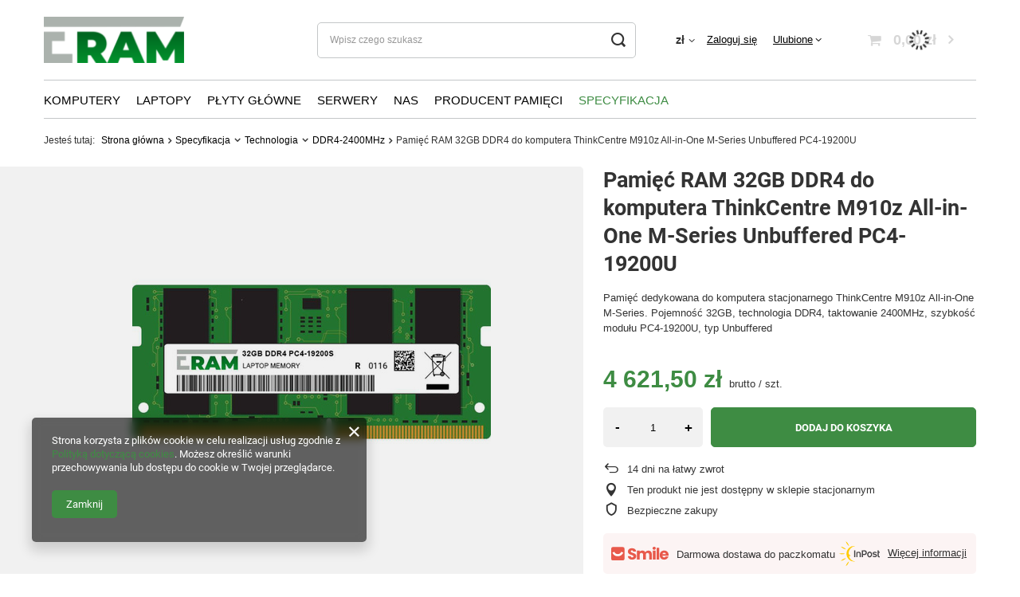

--- FILE ---
content_type: text/html; charset=utf-8
request_url: https://eram.pl/product-pol-127851-Pamiec-RAM-32GB-DDR4-do-komputera-ThinkCentre-M910z-All-in-One-M-Series-Unbuffered-PC4-19200U.html
body_size: 42986
content:
<!DOCTYPE html>
<html lang="pl" class="--vat --gross " ><head><link rel="preload" as="image" fetchpriority="high" href="https://static5.eram.pl/hpeciai/6e5abc56cddd90bd53162f4b19c11999/pol_pm_Pamiec-RAM-32GB-DDR4-do-komputera-ThinkCentre-M910z-All-in-One-M-Series-Unbuffered-PC4-19200U-127851_1.jpg"><meta name="viewport" content="user-scalable=no, initial-scale = 1.0, maximum-scale = 1.0, width=device-width, viewport-fit=cover"><meta http-equiv="Content-Type" content="text/html; charset=utf-8"><meta http-equiv="X-UA-Compatible" content="IE=edge"><title>Pamięć RAM 32GB DDR4 do komputera ThinkCentre M910z All-in-One M-Series Unbuffered PC4-19200U  | Specyfikacja \ Technologia \ DDR4-2400MHz Specyfikacja \ Typ \ SO-DIMM Komputery \ Lenovo \ Thinkcentre \ ThinkCentre M910z All-in-One M-Series</title><meta name="keywords" content=""><meta name="description" content="Pamięć RAM 32GB DDR4 do komputera ThinkCentre M910z All-in-One M-Series Unbuffered PC4-19200U  | Specyfikacja \ Technologia \ DDR4-2400MHz Specyfikacja \ Typ \ SO-DIMM Komputery \ Lenovo \ Thinkcentre \ ThinkCentre M910z All-in-One M-Series"><link rel="icon" href="/gfx/pol/favicon.ico"><meta name="theme-color" content="#3E8C43"><meta name="msapplication-navbutton-color" content="#3E8C43"><meta name="apple-mobile-web-app-status-bar-style" content="#3E8C43"><link rel="preload stylesheet" as="style" href="/gfx/pol/style.css.gzip?r=1764156210"><link rel="stylesheet" type="text/css" href="/gfx/pol/projector_style.css.gzip?r=1764156210"><style>
							#photos_slider[data-skeleton] .photos__link:before {
								padding-top: calc(min((450/450 * 100%), 450px));
							}
							@media (min-width: 979px) {.photos__slider[data-skeleton] .photos__figure:not(.--nav):first-child .photos__link {
								max-height: 450px;
							}}
						</style><script>var app_shop={urls:{prefix:'data="/gfx/'.replace('data="', '')+'pol/',graphql:'/graphql/v1/'},vars:{priceType:'gross',priceTypeVat:true,productDeliveryTimeAndAvailabilityWithBasket:false,geoipCountryCode:'US',fairShopLogo: { enabled: false, image: '/gfx/standards/safe_light.svg'},currency:{id:'PLN',symbol:'zł',country:'pl',format:'###,##0.00',beforeValue:false,space:true,decimalSeparator:',',groupingSeparator:' '},language:{id:'pol',symbol:'pl',name:'Polski'},},txt:{priceTypeText:' brutto',},fn:{},fnrun:{},files:[],graphql:{}};const getCookieByName=(name)=>{const value=`; ${document.cookie}`;const parts = value.split(`; ${name}=`);if(parts.length === 2) return parts.pop().split(';').shift();return false;};if(getCookieByName('freeeshipping_clicked')){document.documentElement.classList.remove('--freeShipping');}if(getCookieByName('rabateCode_clicked')){document.documentElement.classList.remove('--rabateCode');}function hideClosedBars(){const closedBarsArray=JSON.parse(localStorage.getItem('closedBars'))||[];if(closedBarsArray.length){const styleElement=document.createElement('style');styleElement.textContent=`${closedBarsArray.map((el)=>`#${el}`).join(',')}{display:none !important;}`;document.head.appendChild(styleElement);}}hideClosedBars();</script><meta name="robots" content="index,follow"><meta name="rating" content="general"><meta name="Author" content="ULTRA Marcin Majchrzak na bazie IdoSell (www.idosell.com/shop).">
<!-- Begin LoginOptions html -->

<style>
#client_new_social .service_item[data-name="service_Apple"]:before, 
#cookie_login_social_more .service_item[data-name="service_Apple"]:before,
.oscop_contact .oscop_login__service[data-service="Apple"]:before {
    display: block;
    height: 2.6rem;
    content: url('/gfx/standards/apple.svg?r=1743165583');
}
.oscop_contact .oscop_login__service[data-service="Apple"]:before {
    height: auto;
    transform: scale(0.8);
}
#client_new_social .service_item[data-name="service_Apple"]:has(img.service_icon):before,
#cookie_login_social_more .service_item[data-name="service_Apple"]:has(img.service_icon):before,
.oscop_contact .oscop_login__service[data-service="Apple"]:has(img.service_icon):before {
    display: none;
}
</style>

<!-- End LoginOptions html -->

<!-- Open Graph -->
<meta property="og:type" content="website"><meta property="og:url" content="https://eram.pl/product-pol-127851-Pamiec-RAM-32GB-DDR4-do-komputera-ThinkCentre-M910z-All-in-One-M-Series-Unbuffered-PC4-19200U.html
"><meta property="og:title" content="Pamięć RAM 32GB DDR4 do komputera ThinkCentre M910z All-in-One M-Series Unbuffered PC4-19200U"><meta property="og:description" content="Pamięć  dedykowana do komputera stacjonarnego ThinkCentre M910z All-in-One M-Series. Pojemność 32GB, technologia DDR4, taktowanie 2400MHz, szybkość modułu PC4-19200U, typ Unbuffered"><meta property="og:site_name" content="ULTRA Marcin Majchrzak"><meta property="og:locale" content="pl_PL"><meta property="og:image" content="https://eram.pl/hpeciai/6f1b5e09ed33491452a0217a9e2ebaab/pol_pl_Pamiec-RAM-32GB-DDR4-do-komputera-ThinkCentre-M910z-All-in-One-M-Series-Unbuffered-PC4-19200U-127851_1.jpg"><meta property="og:image:width" content="450"><meta property="og:image:height" content="450"><link rel="manifest" href="https://eram.pl/data/include/pwa/2/manifest.json?t=3"><meta name="apple-mobile-web-app-capable" content="yes"><meta name="apple-mobile-web-app-status-bar-style" content="black"><meta name="apple-mobile-web-app-title" content="www.ultraupgrade.pl"><link rel="apple-touch-icon" href="/data/include/pwa/2/icon-128.png"><link rel="apple-touch-startup-image" href="/data/include/pwa/2/logo-512.png" /><meta name="msapplication-TileImage" content="/data/include/pwa/2/icon-144.png"><meta name="msapplication-TileColor" content="#2F3BA2"><meta name="msapplication-starturl" content="/"><script type="application/javascript">var _adblock = true;</script><script async src="/data/include/advertising.js"></script><script type="application/javascript">var statusPWA = {
                online: {
                    txt: "Połączono z internetem",
                    bg: "#5fa341"
                },
                offline: {
                    txt: "Brak połączenia z internetem",
                    bg: "#eb5467"
                }
            }</script><script async type="application/javascript" src="/ajax/js/pwa_online_bar.js?v=1&r=6"></script><script >
window.dataLayer = window.dataLayer || [];
window.gtag = function gtag() {
dataLayer.push(arguments);
}
gtag('consent', 'default', {
'ad_storage': 'denied',
'analytics_storage': 'denied',
'ad_personalization': 'denied',
'ad_user_data': 'denied',
'wait_for_update': 500
});

gtag('set', 'ads_data_redaction', true);
</script><script  class='google_consent_mode_update'>
gtag('consent', 'update', {
'ad_storage': 'granted',
'analytics_storage': 'granted',
'ad_personalization': 'granted',
'ad_user_data': 'granted'
});
</script>
<!-- End Open Graph -->

<link rel="canonical" href="https://eram.pl/product-pol-127851-Pamiec-RAM-32GB-DDR4-do-komputera-ThinkCentre-M910z-All-in-One-M-Series-Unbuffered-PC4-19200U.html" />

                <!-- Global site tag (gtag.js) -->
                <script  async src="https://www.googletagmanager.com/gtag/js?id=G-DNSE8R37WM"></script>
                <script >
                    window.dataLayer = window.dataLayer || [];
                    window.gtag = function gtag(){dataLayer.push(arguments);}
                    gtag('js', new Date());
                    
                    gtag('config', 'G-DNSE8R37WM');

                </script>
                <link rel="stylesheet" type="text/css" href="/data/designs/655741093d2c50.44348097_76/gfx/pol/custom.css.gzip?r=1764156302">                <script>
                if (window.ApplePaySession && window.ApplePaySession.canMakePayments()) {
                    var applePayAvailabilityExpires = new Date();
                    applePayAvailabilityExpires.setTime(applePayAvailabilityExpires.getTime() + 2592000000); //30 days
                    document.cookie = 'applePayAvailability=yes; expires=' + applePayAvailabilityExpires.toUTCString() + '; path=/;secure;'
                    var scriptAppleJs = document.createElement('script');
                    scriptAppleJs.src = "/ajax/js/apple.js?v=3";
                    if (document.readyState === "interactive" || document.readyState === "complete") {
                          document.body.append(scriptAppleJs);
                    } else {
                        document.addEventListener("DOMContentLoaded", () => {
                            document.body.append(scriptAppleJs);
                        });  
                    }
                } else {
                    document.cookie = 'applePayAvailability=no; path=/;secure;'
                }
                </script>
                <script>let paypalDate = new Date();
                    paypalDate.setTime(paypalDate.getTime() + 86400000);
                    document.cookie = 'payPalAvailability_PLN=-1; expires=' + paypalDate.getTime() + '; path=/; secure';
                </script></head><body>
        <style id="smile_global_replace_styles">
          .projector_smile.projector_smile,
          .smile_basket.smile_basket {
            visibility: hidden !important;
          }
        </style>
        <style id="smile_global_replace_character_icon">
          .smile_basket__block.--desc,
            .projector_smile__block.--desc {
              padding: 1rem;
              line-height: 1.1rem;
              font-size: 1.1rem;
            }
        
          .modal.--smile .modal__wrapper .modal__content:after,
          #dialog_wrapper.smile_info__dialog:after {
            background: url("/gfx/standards/smile_dialog_package.png?r=1682427675") no-repeat;
            background-size: contain;
            position: absolute;
            bottom: 35px;
          }
        
          .modal.--smile .modal__wrapper .headline,
          #dialog_wrapper.smile_info__dialog .headline {
            font-family: "Arial", "Helvetica", sans-serif, "Arial", sans-serif;
            color: #333;
            display: flex;
            align-items: center;
            justify-content: flex-start;
            font-size: 26px;
            font-weight: 600;
            padding: 10px 0;
            text-decoration: none;
            text-align: left;
            line-height: 36px;
            margin-bottom: 15px;
            text-transform: none;
            letter-spacing: normal;
          }
        
          .modal.--smile .modal__wrapper .headline::after,
          #dialog_wrapper.smile_info__dialog .headline::after {
            display: none;
          }
        
          .modal.--smile .modal__wrapper .smile_info__iai,
          #dialog_wrapper.smile_info__dialog .smile_info__iai {
            margin-top: 2px;
          }
        
          @media (min-width: 575px) {
            .modal.--smile .modal__wrapper .modal__content:after,
            #dialog_wrapper.smile_info__dialog:after {
              width: 192px;
              height: 177px;
            }
        
            .modal.--smile .modal__wrapper .headline,
            #dialog_wrapper.smile_info__dialog .headline {
              line-height: 40px;
              margin-right: 70px;
              font-size: 36px;
            }
          }
        
          @media (min-width: 757px) {
            .modal.--smile .modal__wrapper .modal__content:after,
            #dialog_wrapper.smile_info__dialog:after {
              right: 30px;
            }
          }
        
          .smile_desc__wrapper {
            padding-right: 5px;
          }
        
          .projector_smile .--desc .projector_smile__link,
          .smile_basket .--desc .smile_basket__link {
            display: inline-block;
          }
        </style>
        
        <script>
          document.addEventListener("DOMContentLoaded", () => {
            /**
             * Podmiana styli oraz danych w banerze/modalu Smile
             *
             * @param {object} options literał obiektu z opcjami
             * @param {string} options.smile_headline literał "Kupujesz i dostawę masz gratis!"
             * @param {string} options.smile_delivery literał "dostawy ze sklepów internetowych przy"
             * @param {string} options.smile_delivery_minprice literał "zamówieniu za X zł są za darmo."
             * @param {string} options.smile_delivery_name literał "Darmowa dostawa obejmuje dostarczenie..."
             * @param {Array<{icon: string; name: string;}>} options.smile_delivery_icon tablica obiektów z nazwami i odnośnikami do ikon/grafik kurierów
             * @param {string} options.smile_baner literał "Darmowa dostawa do paczkomatu lub punktu odbioru"
             * @param {string} options.smile_description literał "Smile - dostawy ze sklepów internetowych przy zamówieniu od X zł są za darmo"
             * @param {string} options.smile_idosell_logo_title literał "Smile to usługa IdoSell"
             */
            const GlobalSmileReplaceAddon = (options = {}) => {
              let {
                smile_headline,
                smile_delivery,
                smile_delivery_minprice,
                smile_delivery_name,
                smile_delivery_icon,
                smile_baner,
                smile_description,
                smile_idosell_logo_title,
              } = options;
        
              const idosell_logo = "/gfx/standards/Idosell_logo_black.svg?r=1652092770";
              const smile_logo = "/gfx/standards/smile_logo.svg?r=1652092770";
        
              const projectorSmile = document.querySelector(".projector_smile");
              const basketSmile = document.querySelector(".smile_basket");
              const smileModalWrapper = document.querySelector(".smile_info");
        
              const getCourierIcon = (icon, alt, classList = "smile_info__inpost_logo") =>
                `<img class="${classList}" src="${icon}" alt="${alt}"></img>`;
              const injectHtml = (element, html) => element.insertAdjacentHTML("beforeend", html);
        
              const removeCourierIcons = (elementList) => {
                elementList?.forEach((element) => {
                  element.parentElement.removeChild(element);
                });
              };
        
              const appendCourierIcons = (infoContainer, classList) => {
                smile_delivery_icon?.forEach((el, idx) => {
                  const rendered = getCourierIcon(el.icon, el.name || `Smile Courier ${idx}`, classList);
                  injectHtml(infoContainer, rendered);
                });
              };
        
              const handleCourierIcons = (infoContainer, iconElementList, classList) => {
                if (infoContainer && iconElementList && smile_delivery_icon) {
                  if (Array.isArray(smile_delivery_icon)) {
                    removeCourierIcons(iconElementList);
                    appendCourierIcons(infoContainer, classList);
                  }
                }
              };
        
              // Podmiana wszystkich logo smile
              const replaceAllSmileLogo = () => {
                const logoElementList = document.querySelectorAll(
                  ".projector_smile .projector_smile__logo, .smile_info .smile_info__item.--smile .smile_info__logo, .smile_basket .smile_basket__logo"
                );
                if (logoElementList.length === 0) return;
        
                logoElementList.forEach((logoElement) => {
                  logoElement.setAttribute("src", smile_logo);
                  logoElement.setAttribute("data-src", smile_logo);
                });
              };
        
              const replaceBannerSmile = () => {
                const infoContainer =
                  projectorSmile?.querySelector(".projector_smile__inpost") ||
                  basketSmile?.querySelector(".smile_basket__inpost");
                const textElement =
                  projectorSmile?.querySelector(".projector_smile__inpost .projector_smile__inpost_text") ||
                  basketSmile?.querySelector(".smile_basket__inpost .smile_basket__inpost_text");
                const descriptionElement =
                  projectorSmile?.querySelector(".projector_smile__block.--desc") ||
                  basketSmile?.querySelector(".smile_basket__block.--desc");
                const logoElementList = infoContainer?.querySelectorAll("img");
        
                // Podmiana opisu w bannerze
                if (infoContainer && smile_baner) {
                  textElement.textContent = smile_baner;
                }
        
                // Podmiana opisu pod bannerem
                if (descriptionElement && smile_description) {
                  const link =
                    descriptionElement.querySelector(".projector_smile__link") ||
                    descriptionElement.querySelector(".smile_basket__link");
        
                  if (!link) {
                    descriptionElement.innerHTML = "";
                  }
        
                  descriptionElement.insertAdjacentHTML(
                    "afterbegin",
                    `<span class="smile_desc__wrapper">${smile_description}</span>`
                  );
                }
        
                // Podmiana ikon
                let imageClassList;
                if (projectorSmile) {
                  imageClassList = "projector_smile__inpost_logo";
                } else if (basketSmile) {
                  imageClassList = "smile_basket__inpost_logo";
                }
        
                // Podmiana ikon kurierów
                handleCourierIcons(infoContainer, logoElementList, imageClassList);
              };
        
              const replaceModalSmile = () => {
                const smileInfoContainer = smileModalWrapper?.querySelector(".smile_info__item.--smile .smile_info__sub");
                const infoTextElement = smileInfoContainer?.querySelector(".smile_info__text");
                const infoStrongElement = smileInfoContainer?.querySelector(".smile_info__strong");
                const headlineElement = smileModalWrapper?.querySelector(".headline .headline__name");
                const courierContainer = smileModalWrapper?.querySelector(".smile_info__item.--inpost");
                const textElement = courierContainer?.querySelector(".smile_info__text");
                const iconElementList = courierContainer?.querySelectorAll("img");
                const footerContainer = smileModalWrapper?.querySelector(".smile_info__item.--footer");
                const idosellTitle = footerContainer?.querySelector(".smile_info__iai");
                const imageElement = footerContainer?.querySelector("img");
        
                // Podmiana tytułu modala
                if (headlineElement && smile_headline) {
                  headlineElement.textContent = smile_headline;
                }
        
                // Podmiana tekstu obok logo w modalu
                if (smile_delivery && infoTextElement) {
                  infoTextElement.textContent = smile_delivery;
                }
        
                // Podmiana pogrubionego tekstu obok logo w modalu
                if (smile_delivery_minprice && infoStrongElement) {
                  infoStrongElement.innerHTML = smile_delivery_minprice;
                  // infoStrongElement.textContent = smile_delivery_minprice;
                }
        
                // Podmiana opisu kurierów
                if (smile_delivery_name && textElement) {
                  textElement.textContent = smile_delivery_name;
                }
        
                // Podmiana ikon kurierów
                handleCourierIcons(courierContainer, iconElementList, "smile_info__inpost_logo");
        
                // Podmiana logo IdoSell w stopce
                if (imageElement) {
                  imageElement.setAttribute("src", idosell_logo);
                  imageElement.setAttribute("data-src", idosell_logo);
                }
        
                // Podmiana tekstu IdoSell
                if (idosellTitle && smile_idosell_logo_title) {
                  idosellTitle.textContent = smile_idosell_logo_title;
                }
              };
        
              const removeStyles = () => {
                const replaceStyles = document.querySelectorAll("#smile_global_replace_styles");
                if (replaceStyles.length === 0) return;
        
                replaceStyles.forEach((rStyle) => {
                  rStyle.innerHTML = "";
                  rStyle?.remove?.();
                });
              };
        
              const init = () => {
                replaceAllSmileLogo();
                replaceModalSmile();
                replaceBannerSmile();
        
                removeStyles();
              };
        
              try {
                if (!projectorSmile && !basketSmile && !smileModalWrapper) return;
        
                init();
              } catch (error) {
                console.error("[GlobalSmileReplaceAddon] Error:", error);
              }
            };
        
            // [iai:smile_headline] <- literał "Kupujesz i dostawę masz gratis!"
            // [iai:smile_delivery] <- literał "dostawy ze sklepów internetowych przy"
            // [iai:smile_delivery_minprice] <- literał "zamówieniu za 50 zł są za darmo."
            // [iai:smile_delivery_name] <- literał "Darmowa dostawa obejmuje dostarczenie przesyłki do Paczkomatu InPost lub punktu odbioru Orlen Paczka" bądź "Darmowa dostawa obejmuje dostarczenie przesyłki do punktu odbioru Orlen Paczka" w zależności od tego czy InPost pozostanie w Smile
            // [iai:smile_delivery_icon] <- url do ikon/grafik kurierów (logo InPost i Orlen Paczka lub tylko Orlen Paczka - jak wyżej)
            // [iai:smile_baner] <- literał "Darmowa dostawa do paczkomatu lub punktu odbioru" bądź "Darmowa dostawa do punktu odbioru" w zależności od tego czy InPost pozostanie w Smile
            // [iai:smile_description] <- literał "Smile - dostawy ze sklepów internetowych przy zamówieniu od 50 zł są za darmo"
            // [iai:smile_idosell_logo_title] <- literał "Smile to usługa IdoSell"
        
            // Wywołanie GlobalSmileReplaceAddon
            // Do przekazania obiekt z właściwościami:
            // smile_headline
            // smile_delivery
            // smile_delivery_minprice
            // smile_delivery_name
            // smile_delivery_icon
            // smile_baner
            // smile_description
            // smile_idosell_logo_title
        
            try {
              GlobalSmileReplaceAddon({
                smile_headline: "Kupujesz i dostawę masz gratis!",
                smile_delivery: "dostawy ze sklepów internetowych przy",
                smile_delivery_minprice: "zamówieniu za 50,00 zł są za darmo.",
                smile_delivery_name:
                  "Darmowa dostawa obejmuje dostarczenie przesyłki do Paczkomatu InPost",
                smile_delivery_icon: [{ name: "InPost", icon: "/panel/gfx/mainInPostLogo.svg" },],
                smile_baner: "Darmowa dostawa do paczkomatu",
                smile_description: "Smile - dostawy ze sklepów internetowych przy zamówieniu od 50,00 zł są za darmo",
                smile_idosell_logo_title: "Smile to usługa",
              });
            } catch (error) {
              console.error("[GlobalSmileReplaceAddon] DOMContentLoaded_Error:", error);
            }
          },
            false
          );
        </script>
        <div id="container" class="projector_page container max-width-1200"><header class=" commercial_banner"><script class="ajaxLoad">app_shop.vars.vat_registered="true";app_shop.vars.currency_format="###,##0.00";app_shop.vars.currency_before_value=false;app_shop.vars.currency_space=true;app_shop.vars.symbol="zł";app_shop.vars.id="PLN";app_shop.vars.baseurl="http://eram.pl/";app_shop.vars.sslurl="https://eram.pl/";app_shop.vars.curr_url="%2Fproduct-pol-127851-Pamiec-RAM-32GB-DDR4-do-komputera-ThinkCentre-M910z-All-in-One-M-Series-Unbuffered-PC4-19200U.html";var currency_decimal_separator=',';var currency_grouping_separator=' ';app_shop.vars.blacklist_extension=["exe","com","swf","js","php"];app_shop.vars.blacklist_mime=["application/javascript","application/octet-stream","message/http","text/javascript","application/x-deb","application/x-javascript","application/x-shockwave-flash","application/x-msdownload"];app_shop.urls.contact="/contact-pol.html";</script><div id="viewType" style="display:none"></div><div id="logo" class="d-flex align-items-center"><a href="https://www.eram.pl" target="_self"><img src="/data/gfx/mask/pol/logo_2_big.png" alt="" width="176" height="58"></a></div><form action="https://eram.pl/search.php" method="get" id="menu_search" class="menu_search"><a href="#showSearchForm" class="menu_search__mobile"></a><div class="menu_search__block"><div class="menu_search__item --input"><input class="menu_search__input" type="text" name="text" autocomplete="off" placeholder="Wpisz czego szukasz"><button class="menu_search__submit" type="submit"></button></div><div class="menu_search__item --results search_result"></div></div></form><div id="menu_settings" class="align-items-center justify-content-center justify-content-lg-end"><div class="open_trigger"><span class="d-none d-md-inline-block flag_txt">zł</span><div class="menu_settings_wrapper d-md-none"><div class="menu_settings_inline"><div class="menu_settings_header">
								Język i waluta: 
							</div><div class="menu_settings_content"><span class="menu_settings_flag flag flag_pol"></span><strong class="menu_settings_value"><span class="menu_settings_language">pl</span><span> | </span><span class="menu_settings_currency">zł</span></strong></div></div><div class="menu_settings_inline"><div class="menu_settings_header">
								Dostawa do: 
							</div><div class="menu_settings_content"><strong class="menu_settings_value">Polska</strong></div></div></div><i class="icon-angle-down d-none d-md-inline-block"></i></div><form action="https://eram.pl/settings.php" method="post"><ul><li><div class="form-group"><label for="menu_settings_curr">Waluta</label><div class="select-after"><select class="form-control" name="curr" id="menu_settings_curr"><option value="PLN" selected>zł</option><option value="EUR">€ (1 zł = 0.2552€)
															</option><option value="USD">$ (1 zł = 0.3024$)
															</option></select></div></div><div class="form-group"><label for="menu_settings_country">Dostawa do</label><div class="select-after"><select class="form-control" name="country" id="menu_settings_country"><option value="1143020005">Andora</option><option value="1143020016">Austria</option><option value="1143020022">Belgia</option><option value="1143020038">Chorwacja</option><option value="1143020041">Czechy</option><option value="1143020042">Dania</option><option value="1143020051">Estonia</option><option value="1143020057">Francja</option><option value="1143020062">Grecja</option><option value="1143020075">Hiszpania</option><option value="1143020076">Holandia</option><option value="1143020083">Irlandia</option><option value="1143020116">Litwa</option><option value="1143020118">Łotwa</option><option value="1143020143">Niemcy</option><option selected value="1143020003">Polska</option><option value="1143020163">Portugalia</option><option value="1143020183">Słowenia</option><option value="1143020192">Szwajcaria</option><option value="1143020193">Szwecja</option><option value="1143020218">Wielka Brytania</option><option value="1143020220">Włochy</option></select></div></div></li><li class="buttons"><button class="btn --solid --large" type="submit">
								Zastosuj zmiany
							</button></li></ul></form><div id="menu_additional"><a class="account_link" href="https://eram.pl/login.php">Zaloguj się</a><div class="shopping_list_top" data-empty="true"><a href="https://eram.pl/pl/shoppinglist/" class="wishlist_link slt_link --empty">Ulubione</a><div class="slt_lists"><ul class="slt_lists__nav"><li class="slt_lists__nav_item" data-list_skeleton="true" data-list_id="true" data-shared="true"><a class="slt_lists__nav_link" data-list_href="true"><span class="slt_lists__nav_name" data-list_name="true"></span><span class="slt_lists__count" data-list_count="true">0</span></a></li><li class="slt_lists__nav_item --empty"><a class="slt_lists__nav_link --empty" href="https://eram.pl/pl/shoppinglist/"><span class="slt_lists__nav_name" data-list_name="true">Lista zakupowa</span><span class="slt_lists__count" data-list_count="true">0</span></a></li></ul></div></div></div></div><div class="shopping_list_top_mobile d-none" data-empty="true"><a href="https://eram.pl/pl/shoppinglist/" class="sltm_link --empty"></a></div><div id="menu_basket" class="topBasket --skeleton"><a class="topBasket__sub" href="/basketedit.php"><span class="badge badge-info"></span><strong class="topBasket__price">0,00 zł</strong></a><div class="topBasket__details --products" style="display: none;"><div class="topBasket__block --labels"><label class="topBasket__item --name">Produkt</label><label class="topBasket__item --sum">Ilość</label><label class="topBasket__item --prices">Cena</label></div><div class="topBasket__block --products"></div></div><div class="topBasket__details --shipping" style="display: none;"><span class="topBasket__name">Koszt dostawy od</span><span id="shipppingCost"></span></div><script>
						app_shop.vars.cache_html = true;
					</script></div><nav id="menu_categories" class="wide"><button type="button" class="navbar-toggler"><i class="icon-reorder"></i></button><div class="navbar-collapse" id="menu_navbar"><ul class="navbar-nav mx-md-n2"><li class="nav-item"><a  href="/pol_n_Komputery-6644.html" target="_self" title="Komputery" class="nav-link" >Komputery</a><ul class="navbar-subnav"><li class="nav-item"><a  href="/pol_m_Komputery_Apple-6645.html" target="_self" title="Apple" class="nav-link" >Apple</a><ul class="navbar-subsubnav"><li class="nav-item"><a  href="/pol_m_Komputery_Apple_Mac-Pro-6646.html" target="_self" title="Mac-Pro" class="nav-link" >Mac-Pro</a></li><li class="nav-item"><a  href="/pol_m_Komputery_Apple_Imac-8766.html" target="_self" title="Imac" class="nav-link" >Imac</a></li><li class="nav-item"><a  href="/pol_m_Komputery_Apple_Mac-Mini-8770.html" target="_self" title="Mac-Mini" class="nav-link" >Mac-Mini</a></li></ul></li><li class="nav-item"><a  href="/pol_m_Komputery_Dell-6660.html" target="_self" title="Dell" class="nav-link" >Dell</a><ul class="navbar-subsubnav"><li class="nav-item"><a  href="/pol_m_Komputery_Dell_Precision-6661.html" target="_self" title="Precision" class="nav-link" >Precision</a></li><li class="nav-item"><a  href="/pol_m_Komputery_Dell_Inspiron-7704.html" target="_self" title="Inspiron" class="nav-link" >Inspiron</a></li><li class="nav-item"><a  href="/pol_m_Komputery_Dell_Optiplex-7708.html" target="_self" title="Optiplex" class="nav-link" >Optiplex</a></li><li class="nav-item"><a  href="/pol_m_Komputery_Dell_Vostro-7711.html" target="_self" title="Vostro" class="nav-link" >Vostro</a></li><li class="nav-item"><a  href="/pol_m_Komputery_Dell_Xps-7715.html" target="_self" title="Xps" class="nav-link" >Xps</a></li><li class="nav-item"><a  href="/pol_m_Komputery_Dell_G-Series-8077.html" target="_self" title="G-Series" class="nav-link" >G-Series</a></li><li class="nav-item"><a  href="/pol_m_Komputery_Dell_Alienware-8240.html" target="_self" title="Alienware" class="nav-link" >Alienware</a></li><li class="nav-item"><a  href="/pol_m_Komputery_Dell_Wyse-9085.html" target="_self" title="Wyse" class="nav-link" >Wyse</a></li></ul></li><li class="nav-item"><a  href="/pol_m_Komputery_HP-6738.html" target="_self" title="HP" class="nav-link" >HP</a><ul class="navbar-subsubnav"><li class="nav-item"><a  href="/pol_m_Komputery_HP_Hp-Workstation-6739.html" target="_self" title="Hp-Workstation" class="nav-link" >Hp-Workstation</a></li><li class="nav-item"><a  href="/pol_m_Komputery_HP_Business-Desktop-7562.html" target="_self" title="Business-Desktop" class="nav-link" >Business-Desktop</a></li><li class="nav-item"><a  href="/pol_m_Komputery_HP_Point-Of-Sale-System-Pos-7783.html" target="_self" title="Point-Of-Sale-System-Pos" class="nav-link" >Point-Of-Sale-System-Pos</a></li><li class="nav-item"><a  href="/pol_m_Komputery_HP_Omen-7887.html" target="_self" title="Omen" class="nav-link" >Omen</a></li><li class="nav-item"><a  href="/pol_m_Komputery_HP_Thin-Client-9279.html" target="_self" title="Thin-Client" class="nav-link" >Thin-Client</a></li><li class="nav-item"><a  href="/pol_m_Komputery_HP_Compaq-11880.html" target="_self" title="Compaq" class="nav-link" >Compaq</a></li><li class="nav-item"><a  href="/pol_m_Komputery_HP_Touchsmart-11882.html" target="_self" title="Touchsmart" class="nav-link" >Touchsmart</a></li></ul></li><li class="nav-item"><a  href="/pol_m_Komputery_Lenovo-6797.html" target="_self" title="Lenovo" class="nav-link" >Lenovo</a><ul class="navbar-subsubnav"><li class="nav-item"><a  href="/pol_m_Komputery_Lenovo_Thinkstation-6798.html" target="_self" title="Thinkstation" class="nav-link" >Thinkstation</a></li><li class="nav-item"><a  href="/pol_m_Komputery_Lenovo_Thinkcentre-7532.html" target="_self" title="Thinkcentre" class="nav-link" >Thinkcentre</a></li><li class="nav-item"><a  href="/pol_m_Komputery_Lenovo_Ideacentre-7548.html" target="_self" title="Ideacentre" class="nav-link" >Ideacentre</a></li><li class="nav-item"><a  href="/pol_m_Komputery_Lenovo_Legion-8097.html" target="_self" title="Legion" class="nav-link" >Legion</a></li><li class="nav-item"><a  href="/pol_m_Komputery_Lenovo_Lenovo-9595.html" target="_self" title="Lenovo" class="nav-link" >Lenovo</a></li><li class="nav-item"><a  href="/pol_m_Komputery_Lenovo_Essential-9792.html" target="_self" title="Essential" class="nav-link" >Essential</a></li></ul></li><li class="nav-item"><a  href="/pol_m_Komputery_Fujitsu-Siemens-6955.html" target="_self" title="Fujitsu-Siemens" class="nav-link" >Fujitsu-Siemens</a><ul class="navbar-subsubnav"><li class="nav-item"><a  href="/pol_m_Komputery_Fujitsu-Siemens_Celsius-6956.html" target="_self" title="Celsius" class="nav-link" >Celsius</a></li><li class="nav-item"><a  href="/pol_m_Komputery_Fujitsu-Siemens_Esprimo-7576.html" target="_self" title="Esprimo" class="nav-link" >Esprimo</a></li><li class="nav-item"><a  href="/pol_m_Komputery_Fujitsu-Siemens_Futro-7838.html" target="_self" title="Futro" class="nav-link" >Futro</a></li></ul></li><li class="nav-item"><a  href="/pol_m_Komputery_Acer-7262.html" target="_self" title="Acer" class="nav-link" >Acer</a><ul class="navbar-subsubnav"><li class="nav-item"><a  href="/pol_m_Komputery_Acer_Veriton-7263.html" target="_self" title="Veriton" class="nav-link" >Veriton</a></li><li class="nav-item"><a  href="/pol_m_Komputery_Acer_Aspire-7657.html" target="_self" title="Aspire" class="nav-link" >Aspire</a></li><li class="nav-item"><a  href="/pol_m_Komputery_Acer_Extensa-7671.html" target="_self" title="Extensa" class="nav-link" >Extensa</a></li><li class="nav-item"><a  href="/pol_m_Komputery_Acer_Predator-8051.html" target="_self" title="Predator" class="nav-link" >Predator</a></li><li class="nav-item"><a  href="/pol_m_Komputery_Acer_Nitro-8689.html" target="_self" title="Nitro" class="nav-link" >Nitro</a></li><li class="nav-item"><a  href="/pol_m_Komputery_Acer_Chromebox-8736.html" target="_self" title="Chromebox" class="nav-link" >Chromebox</a></li></ul></li><li class="nav-item"><a  href="/pol_m_Komputery_Siemens-8535.html" target="_self" title="Siemens" class="nav-link" >Siemens</a><ul class="navbar-subsubnav"><li class="nav-item"><a  href="/pol_m_Komputery_Siemens_Simatic-8536.html" target="_self" title="Simatic" class="nav-link" >Simatic</a></li></ul></li><li class="nav-item"><a  href="/pol_m_Komputery_Oracle-Sun-12599.html" target="_self" title="Oracle-Sun" class="nav-link" >Oracle-Sun</a><ul class="navbar-subsubnav"><li class="nav-item"><a  href="/pol_m_Komputery_Oracle-Sun_Sparc-12600.html" target="_self" title="Sparc" class="nav-link" >Sparc</a></li></ul></li></ul></li><li class="nav-item"><a  href="/pol_n_Laptopy-7619.html" target="_self" title="Laptopy" class="nav-link" >Laptopy</a><ul class="navbar-subnav"><li class="nav-item"><a  href="/pol_m_Laptopy_Fujitsu-Siemens-7620.html" target="_self" title="Fujitsu-Siemens" class="nav-link" >Fujitsu-Siemens</a><ul class="navbar-subsubnav"><li class="nav-item"><a  href="/pol_m_Laptopy_Fujitsu-Siemens_Lifebook-7621.html" target="_self" title="Lifebook" class="nav-link" >Lifebook</a></li><li class="nav-item"><a  href="/pol_m_Laptopy_Fujitsu-Siemens_Celsius-8726.html" target="_self" title="Celsius" class="nav-link" >Celsius</a></li><li class="nav-item"><a  href="/pol_m_Laptopy_Fujitsu-Siemens_Stylistic-12929.html" target="_self" title="Stylistic" class="nav-link" >Stylistic</a></li><li class="nav-item"><a  href="/pol_m_Laptopy_Fujitsu-Siemens_Esprimo-12941.html" target="_self" title="Esprimo" class="nav-link" >Esprimo</a></li><li class="nav-item"><a  href="/pol_m_Laptopy_Fujitsu-Siemens_Amilo-12952.html" target="_self" title="Amilo" class="nav-link" >Amilo</a></li></ul></li><li class="nav-item"><a  href="/pol_m_Laptopy_HP-7892.html" target="_self" title="HP" class="nav-link" >HP</a><ul class="navbar-subsubnav"><li class="nav-item"><a  href="/pol_m_Laptopy_HP_Elitebook-7893.html" target="_self" title="Elitebook" class="nav-link" >Elitebook</a></li><li class="nav-item"><a  href="/pol_m_Laptopy_HP_Essential-7900.html" target="_self" title="Essential" class="nav-link" >Essential</a></li><li class="nav-item"><a  href="/pol_m_Laptopy_HP_Mobile-Workstation-7902.html" target="_self" title="Mobile-Workstation" class="nav-link" >Mobile-Workstation</a></li><li class="nav-item"><a  href="/pol_m_Laptopy_HP_Omen-7904.html" target="_self" title="Omen" class="nav-link" >Omen</a></li><li class="nav-item"><a  href="/pol_m_Laptopy_HP_Probook-7908.html" target="_self" title="Probook" class="nav-link" >Probook</a></li><li class="nav-item"><a  href="/pol_m_Laptopy_HP_Hp-Workstation-9314.html" target="_self" title="Hp-Workstation" class="nav-link" >Hp-Workstation</a></li><li class="nav-item"><a  href="/pol_m_Laptopy_HP_Envy-9946.html" target="_self" title="Envy" class="nav-link" >Envy</a></li><li class="nav-item"><a  href="/pol_m_Laptopy_HP_Ultrabook-9948.html" target="_self" title="Ultrabook" class="nav-link" >Ultrabook</a></li><li class="nav-item"><a  href="/pol_m_Laptopy_HP_Compaq-12262.html" target="_self" title="Compaq" class="nav-link" >Compaq</a></li><li class="nav-item"><a  href="/pol_m_Laptopy_HP_Mini-12828.html" target="_self" title="Mini" class="nav-link" >Mini</a></li></ul></li><li class="nav-item"><a  href="/pol_m_Laptopy_Lenovo-7932.html" target="_self" title="Lenovo" class="nav-link" >Lenovo</a><ul class="navbar-subsubnav"><li class="nav-item"><a  href="/pol_m_Laptopy_Lenovo_Legion-7933.html" target="_self" title="Legion" class="nav-link" >Legion</a></li><li class="nav-item"><a  href="/pol_m_Laptopy_Lenovo_Thinkbook-7935.html" target="_self" title="Thinkbook" class="nav-link" >Thinkbook</a></li><li class="nav-item"><a  href="/pol_m_Laptopy_Lenovo_Thinkpad-7939.html" target="_self" title="Thinkpad" class="nav-link" >Thinkpad</a></li><li class="nav-item"><a  href="/pol_m_Laptopy_Lenovo_Ideapad-8476.html" target="_self" title="Ideapad" class="nav-link" >Ideapad</a></li><li class="nav-item"><a  href="/pol_m_Laptopy_Lenovo_Yoga-8525.html" target="_self" title="Yoga" class="nav-link" >Yoga</a></li><li class="nav-item"><a  href="/pol_m_Laptopy_Lenovo_Lenovo-8933.html" target="_self" title="Lenovo" class="nav-link" >Lenovo</a></li><li class="nav-item"><a  href="/pol_m_Laptopy_Lenovo_Essential-9756.html" target="_self" title="Essential" class="nav-link" >Essential</a></li></ul></li><li class="nav-item"><a  href="/pol_m_Laptopy_Dell-7967.html" target="_self" title="Dell" class="nav-link" >Dell</a><ul class="navbar-subsubnav"><li class="nav-item"><a  href="/pol_m_Laptopy_Dell_Alienware-7968.html" target="_self" title="Alienware" class="nav-link" >Alienware</a></li><li class="nav-item"><a  href="/pol_m_Laptopy_Dell_G-Series-7971.html" target="_self" title="G-Series" class="nav-link" >G-Series</a></li><li class="nav-item"><a  href="/pol_m_Laptopy_Dell_Inspiron-7976.html" target="_self" title="Inspiron" class="nav-link" >Inspiron</a></li><li class="nav-item"><a  href="/pol_m_Laptopy_Dell_Latitude-8005.html" target="_self" title="Latitude" class="nav-link" >Latitude</a></li><li class="nav-item"><a  href="/pol_m_Laptopy_Dell_Precision-8019.html" target="_self" title="Precision" class="nav-link" >Precision</a></li><li class="nav-item"><a  href="/pol_m_Laptopy_Dell_Vostro-8031.html" target="_self" title="Vostro" class="nav-link" >Vostro</a></li><li class="nav-item"><a  href="/pol_m_Laptopy_Dell_Xps-8040.html" target="_self" title="Xps" class="nav-link" >Xps</a></li></ul></li><li class="nav-item"><a  href="/pol_m_Laptopy_Acer-8053.html" target="_self" title="Acer" class="nav-link" >Acer</a><ul class="navbar-subsubnav"><li class="nav-item"><a  href="/pol_m_Laptopy_Acer_Conceptd-8054.html" target="_self" title="Conceptd" class="nav-link" >Conceptd</a></li><li class="nav-item"><a  href="/pol_m_Laptopy_Acer_Nitro-8059.html" target="_self" title="Nitro" class="nav-link" >Nitro</a></li><li class="nav-item"><a  href="/pol_m_Laptopy_Acer_Aspire-8743.html" target="_self" title="Aspire" class="nav-link" >Aspire</a></li><li class="nav-item"><a  href="/pol_m_Laptopy_Acer_Chromebase-8745.html" target="_self" title="Chromebase" class="nav-link" >Chromebase</a></li><li class="nav-item"><a  href="/pol_m_Laptopy_Acer_Enduro-8747.html" target="_self" title="Enduro" class="nav-link" >Enduro</a></li><li class="nav-item"><a  href="/pol_m_Laptopy_Acer_Extensa-8750.html" target="_self" title="Extensa" class="nav-link" >Extensa</a></li><li class="nav-item"><a  href="/pol_m_Laptopy_Acer_Predator-8755.html" target="_self" title="Predator" class="nav-link" >Predator</a></li><li class="nav-item"><a  href="/pol_m_Laptopy_Acer_Travelmate-8759.html" target="_self" title="Travelmate" class="nav-link" >Travelmate</a></li><li class="nav-item"><a  href="/pol_m_Laptopy_Acer_Aspire-One-10424.html" target="_self" title="Aspire-One" class="nav-link" >Aspire-One</a></li></ul></li><li class="nav-item"><a  href="/pol_m_Laptopy_Asus-8068.html" target="_self" title="Asus" class="nav-link" >Asus</a><ul class="navbar-subsubnav more"><li class="nav-item"><a  href="/pol_m_Laptopy_Asus_Rog-Serie-8069.html" target="_self" title="Rog-Serie" class="nav-link" >Rog-Serie</a></li><li class="nav-item"><a  href="/pol_m_Laptopy_Asus_Tuf-Gaming-8071.html" target="_self" title="Tuf-Gaming" class="nav-link" >Tuf-Gaming</a></li><li class="nav-item"><a  href="/pol_m_Laptopy_Asus_Vivobook-Serie-8075.html" target="_self" title="Vivobook-Serie" class="nav-link" >Vivobook-Serie</a></li><li class="nav-item"><a  href="/pol_m_Laptopy_Asus_Zenbook-8852.html" target="_self" title="Zenbook" class="nav-link" >Zenbook</a></li><li class="nav-item"><a  href="/pol_m_Laptopy_Asus_B-Serie-9390.html" target="_self" title="B-Serie" class="nav-link" >B-Serie</a></li><li class="nav-item"><a  href="/pol_m_Laptopy_Asus_K-Serie-9393.html" target="_self" title="K-Serie" class="nav-link" >K-Serie</a></li><li class="nav-item"><a  href="/pol_m_Laptopy_Asus_P-Serie-9397.html" target="_self" title="P-Serie" class="nav-link" >P-Serie</a></li><li class="nav-item"><a  href="/pol_m_Laptopy_Asus_X-Serie-9474.html" target="_self" title="X-Serie" class="nav-link" >X-Serie</a></li><li class="nav-item"><a  href="/pol_m_Laptopy_Asus_Bu-Serie-11121.html" target="_self" title="Bu-Serie" class="nav-link" >Bu-Serie</a></li><li class="nav-item"><a  href="/pol_m_Laptopy_Asus_Eee-Pc-10-Inch-11124.html" target="_self" title="Eee-Pc-10-Inch" class="nav-link" >Eee-Pc-10-Inch</a></li><li class="nav-item"><a  href="/pol_m_Laptopy_Asus_N-Serie-11166.html" target="_self" title="N-Serie" class="nav-link" >N-Serie</a></li><li class="nav-item"><a  href="/pol_m_Laptopy_Asus_Eee-Pc-12-Inch-12699.html" target="_self" title="Eee-Pc-12-Inch" class="nav-link" >Eee-Pc-12-Inch</a></li><li class="nav-item --extend"><a href="" class="nav-link" txt_alt="- Zwiń">+ Rozwiń</a></li></ul></li><li class="nav-item"><a  href="/pol_m_Laptopy_Toshiba-8881.html" target="_self" title="Toshiba" class="nav-link" >Toshiba</a><ul class="navbar-subsubnav"><li class="nav-item"><a  href="/pol_m_Laptopy_Toshiba_Portege-8882.html" target="_self" title="Portege" class="nav-link" >Portege</a></li><li class="nav-item"><a  href="/pol_m_Laptopy_Toshiba_Tecra-8890.html" target="_self" title="Tecra" class="nav-link" >Tecra</a></li><li class="nav-item"><a  href="/pol_m_Laptopy_Toshiba_Satellite-Pro-9194.html" target="_self" title="Satellite-Pro" class="nav-link" >Satellite-Pro</a></li><li class="nav-item"><a  href="/pol_m_Laptopy_Toshiba_Qosmio-10730.html" target="_self" title="Qosmio" class="nav-link" >Qosmio</a></li><li class="nav-item"><a  href="/pol_m_Laptopy_Toshiba_Satellite-10751.html" target="_self" title="Satellite" class="nav-link" >Satellite</a></li><li class="nav-item"><a  href="/pol_m_Laptopy_Toshiba_Netbook-12382.html" target="_self" title="Netbook" class="nav-link" >Netbook</a></li></ul></li><li class="nav-item"><a  href="/pol_m_Laptopy_Panasonic-9540.html" target="_self" title="Panasonic" class="nav-link" >Panasonic</a><ul class="navbar-subsubnav"><li class="nav-item"><a  href="/pol_m_Laptopy_Panasonic_Toughbook-9541.html" target="_self" title="Toughbook" class="nav-link" >Toughbook</a></li></ul></li><li class="nav-item"><a  href="/pol_m_Laptopy_Samsung-11494.html" target="_self" title="Samsung" class="nav-link" >Samsung</a><ul class="navbar-subsubnav"><li class="nav-item"><a  href="/pol_m_Laptopy_Samsung_Serie-2-11495.html" target="_self" title="Serie-2" class="nav-link" >Serie-2</a></li><li class="nav-item"><a  href="/pol_m_Laptopy_Samsung_Serie-3-11500.html" target="_self" title="Serie-3" class="nav-link" >Serie-3</a></li><li class="nav-item"><a  href="/pol_m_Laptopy_Samsung_Serie-4-11505.html" target="_self" title="Serie-4" class="nav-link" >Serie-4</a></li><li class="nav-item"><a  href="/pol_m_Laptopy_Samsung_Serie-5-11512.html" target="_self" title="Serie-5" class="nav-link" >Serie-5</a></li><li class="nav-item"><a  href="/pol_m_Laptopy_Samsung_Serie-6-11517.html" target="_self" title="Serie-6" class="nav-link" >Serie-6</a></li><li class="nav-item"><a  href="/pol_m_Laptopy_Samsung_Serie-7-11521.html" target="_self" title="Serie-7" class="nav-link" >Serie-7</a></li><li class="nav-item"><a  href="/pol_m_Laptopy_Samsung_Serie-9-11529.html" target="_self" title="Serie-9" class="nav-link" >Serie-9</a></li><li class="nav-item"><a  href="/pol_m_Laptopy_Samsung_Serie-R-12843.html" target="_self" title="Serie-R" class="nav-link" >Serie-R</a></li></ul></li><li class="nav-item"><a  href="/pol_m_Laptopy_Sony-11540.html" target="_self" title="Sony" class="nav-link" >Sony</a><ul class="navbar-subsubnav"><li class="nav-item"><a  href="/pol_m_Laptopy_Sony_Vaio-11541.html" target="_self" title="Vaio" class="nav-link" >Vaio</a></li></ul></li><li class="nav-item"><a  href="/pol_m_Laptopy_Apple-11590.html" target="_self" title="Apple" class="nav-link" >Apple</a><ul class="navbar-subsubnav"><li class="nav-item"><a  href="/pol_m_Laptopy_Apple_Macbook-Pro-11591.html" target="_self" title="Macbook-Pro" class="nav-link" >Macbook-Pro</a></li><li class="nav-item"><a  href="/pol_m_Laptopy_Apple_Macbook-12981.html" target="_self" title="Macbook" class="nav-link" >Macbook</a></li></ul></li><li class="nav-item"><a  href="/pol_m_Laptopy_Siemens-8531.html" target="_self" title="Siemens" class="nav-link" >Siemens</a><ul class="navbar-subsubnav"><li class="nav-item"><a  href="/pol_m_Laptopy_Siemens_Simatic-8532.html" target="_self" title="Simatic" class="nav-link" >Simatic</a></li></ul></li></ul></li><li class="nav-item"><a  href="/pol_n_Plyty-Glowne-6650.html" target="_self" title="Płyty Główne" class="nav-link" >Płyty Główne</a><ul class="navbar-subnav"><li class="nav-item"><a  href="/pol_m_Plyty-Glowne_Asus-6651.html" target="_self" title="Asus" class="nav-link" >Asus</a><ul class="navbar-subsubnav"><li class="nav-item"><a  href="/pol_m_Plyty-Glowne_Asus_Workstation-Server-6652.html" target="_self" title="Workstation-Server" class="nav-link" >Workstation-Server</a></li><li class="nav-item"><a  href="/pol_m_Plyty-Glowne_Asus_Workstation-Desktop-7688.html" target="_self" title="Workstation-Desktop" class="nav-link" >Workstation-Desktop</a></li></ul></li><li class="nav-item"><a  href="/pol_m_Plyty-Glowne_Gigabyte-6683.html" target="_self" title="Gigabyte" class="nav-link" >Gigabyte</a><ul class="navbar-subsubnav"><li class="nav-item"><a  href="/pol_m_Plyty-Glowne_Gigabyte_Workstation-Server-6684.html" target="_self" title="Workstation-Server" class="nav-link" >Workstation-Server</a></li><li class="nav-item"><a  href="/pol_m_Plyty-Glowne_Gigabyte_Workstation-Desktop-7627.html" target="_self" title="Workstation-Desktop" class="nav-link" >Workstation-Desktop</a></li></ul></li><li class="nav-item"><a  href="/pol_m_Plyty-Glowne_Intel-6688.html" target="_self" title="Intel" class="nav-link" >Intel</a><ul class="navbar-subsubnav"><li class="nav-item"><a  href="/pol_m_Plyty-Glowne_Intel_Workstation-Server-6689.html" target="_self" title="Workstation-Server" class="nav-link" >Workstation-Server</a></li><li class="nav-item"><a  href="/pol_m_Plyty-Glowne_Intel_Nuc-8089.html" target="_self" title="Nuc" class="nav-link" >Nuc</a></li></ul></li><li class="nav-item"><a  href="/pol_m_Plyty-Glowne_Supermicro-6695.html" target="_self" title="Supermicro" class="nav-link" >Supermicro</a><ul class="navbar-subsubnav"><li class="nav-item"><a  href="/pol_m_Plyty-Glowne_Supermicro_Workstation-Server-6696.html" target="_self" title="Workstation-Server" class="nav-link" >Workstation-Server</a></li></ul></li><li class="nav-item"><a  href="/pol_m_Plyty-Glowne_Tyan-6708.html" target="_self" title="Tyan" class="nav-link" >Tyan</a><ul class="navbar-subsubnav"><li class="nav-item"><a  href="/pol_m_Plyty-Glowne_Tyan_Workstation-Server-6709.html" target="_self" title="Workstation-Server" class="nav-link" >Workstation-Server</a></li></ul></li><li class="nav-item"><a  href="/pol_m_Plyty-Glowne_MSI-7644.html" target="_self" title="MSI" class="nav-link" >MSI</a><ul class="navbar-subsubnav"><li class="nav-item"><a  href="/pol_m_Plyty-Glowne_MSI_Workstation-Desktop-7645.html" target="_self" title="Workstation-Desktop" class="nav-link" >Workstation-Desktop</a></li></ul></li></ul></li><li class="nav-item"><a  href="/pol_n_Serwery-6578.html" target="_self" title="Serwery" class="nav-link" >Serwery</a><ul class="navbar-subnav"><li class="nav-item"><a  href="/pol_m_Serwery_Lenovo-6579.html" target="_self" title="Lenovo" class="nav-link" >Lenovo</a><ul class="navbar-subsubnav"><li class="nav-item"><a  href="/pol_m_Serwery_Lenovo_Thinkserver-6580.html" target="_self" title="Thinkserver" class="nav-link" >Thinkserver</a></li><li class="nav-item"><a  href="/pol_m_Serwery_Lenovo_Thinksystem-6741.html" target="_self" title="Thinksystem" class="nav-link" >Thinksystem</a></li><li class="nav-item"><a  href="/pol_m_Serwery_Lenovo_System-X-6827.html" target="_self" title="System-X" class="nav-link" >System-X</a></li></ul></li><li class="nav-item"><a  href="/pol_m_Serwery_HP-6592.html" target="_self" title="HP" class="nav-link" >HP</a><ul class="navbar-subsubnav"><li class="nav-item"><a  href="/pol_m_Serwery_HP_Cloudline-6593.html" target="_self" title="Cloudline" class="nav-link" >Cloudline</a></li><li class="nav-item"><a  href="/pol_m_Serwery_HP_Hp-Apollo-6599.html" target="_self" title="Hp-Apollo" class="nav-link" >Hp-Apollo</a></li><li class="nav-item"><a  href="/pol_m_Serwery_HP_Proliant-6603.html" target="_self" title="Proliant" class="nav-link" >Proliant</a></li><li class="nav-item"><a  href="/pol_m_Serwery_HP_Synergy-6613.html" target="_self" title="Synergy" class="nav-link" >Synergy</a></li><li class="nav-item"><a  href="/pol_m_Serwery_HP_Storeeasy-6861.html" target="_self" title="Storeeasy" class="nav-link" >Storeeasy</a></li></ul></li><li class="nav-item"><a  href="/pol_m_Serwery_Fujitsu-Siemens-6624.html" target="_self" title="Fujitsu-Siemens" class="nav-link" >Fujitsu-Siemens</a><ul class="navbar-subsubnav"><li class="nav-item"><a  href="/pol_m_Serwery_Fujitsu-Siemens_Primergy-6625.html" target="_self" title="Primergy" class="nav-link" >Primergy</a></li></ul></li><li class="nav-item"><a  href="/pol_m_Serwery_Cisco-6636.html" target="_self" title="Cisco" class="nav-link" >Cisco</a><ul class="navbar-subsubnav"><li class="nav-item"><a  href="/pol_m_Serwery_Cisco_Ucs-6637.html" target="_self" title="Ucs" class="nav-link" >Ucs</a></li></ul></li><li class="nav-item"><a  href="/pol_m_Serwery_Asus-6657.html" target="_self" title="Asus" class="nav-link" >Asus</a><ul class="navbar-subsubnav"><li class="nav-item"><a  href="/pol_m_Serwery_Asus_Workstation-Server-6658.html" target="_self" title="Workstation-Server" class="nav-link" >Workstation-Server</a></li></ul></li><li class="nav-item"><a  href="/pol_m_Serwery_Dell-6665.html" target="_self" title="Dell" class="nav-link" >Dell</a><ul class="navbar-subsubnav"><li class="nav-item"><a  href="/pol_m_Serwery_Dell_Poweredge-6666.html" target="_self" title="Poweredge" class="nav-link" >Poweredge</a></li><li class="nav-item"><a  href="/pol_m_Serwery_Dell_Powervault-6778.html" target="_self" title="Powervault" class="nav-link" >Powervault</a></li></ul></li><li class="nav-item"><a  href="/pol_m_Serwery_Oracle-Sun-6730.html" target="_self" title="Oracle-Sun" class="nav-link" >Oracle-Sun</a><ul class="navbar-subsubnav"><li class="nav-item"><a  href="/pol_m_Serwery_Oracle-Sun_X86-6731.html" target="_self" title="X86" class="nav-link" >X86</a></li><li class="nav-item"><a  href="/pol_m_Serwery_Oracle-Sun_Sparc-6811.html" target="_self" title="Sparc" class="nav-link" >Sparc</a></li><li class="nav-item"><a  href="/pol_m_Serwery_Oracle-Sun_Netra-6816.html" target="_self" title="Netra" class="nav-link" >Netra</a></li><li class="nav-item"><a  href="/pol_m_Serwery_Oracle-Sun_Fire-7479.html" target="_self" title="Fire" class="nav-link" >Fire</a></li></ul></li><li class="nav-item"><a  href="/pol_m_Serwery_IBM-6820.html" target="_self" title="IBM" class="nav-link" >IBM</a><ul class="navbar-subsubnav"><li class="nav-item"><a  href="/pol_m_Serwery_IBM_System-X-6821.html" target="_self" title="System-X" class="nav-link" >System-X</a></li></ul></li><li class="nav-item"><a  href="/pol_m_Serwery_Acer-7017.html" target="_self" title="Acer" class="nav-link" >Acer</a><ul class="navbar-subsubnav"><li class="nav-item"><a  href="/pol_m_Serwery_Acer_Altos-7018.html" target="_self" title="Altos" class="nav-link" >Altos</a></li><li class="nav-item"><a  href="/pol_m_Serwery_Acer_Gateway-7344.html" target="_self" title="Gateway" class="nav-link" >Gateway</a></li><li class="nav-item"><a  href="/pol_m_Serwery_Acer_Microserver-11054.html" target="_self" title="Microserver" class="nav-link" >Microserver</a></li></ul></li><li class="nav-item"><a  href="/pol_m_Serwery_Apple-7523.html" target="_self" title="Apple" class="nav-link" >Apple</a><ul class="navbar-subsubnav"><li class="nav-item"><a  href="/pol_m_Serwery_Apple_Xserve-7524.html" target="_self" title="Xserve" class="nav-link" >Xserve</a></li><li class="nav-item"><a  href="/pol_m_Serwery_Apple_Mac-Mini-11065.html" target="_self" title="Mac-Mini" class="nav-link" >Mac-Mini</a></li></ul></li></ul></li><li class="nav-item"><a  href="/pol_n_NAS-6782.html" target="_self" title="NAS" class="nav-link" >NAS</a><ul class="navbar-subnav"><li class="nav-item"><a  href="/pol_m_NAS_QNAP-6783.html" target="_self" title="QNAP" class="nav-link" >QNAP</a><ul class="navbar-subsubnav"><li class="nav-item"><a  href="/pol_m_NAS_QNAP_Es-Series-6784.html" target="_self" title="Es-Series" class="nav-link" >Es-Series</a></li><li class="nav-item"><a  href="/pol_m_NAS_QNAP_Ts-Series-6787.html" target="_self" title="Ts-Series" class="nav-link" >Ts-Series</a></li><li class="nav-item"><a  href="/pol_m_NAS_QNAP_Tds-Series-7239.html" target="_self" title="Tds-Series" class="nav-link" >Tds-Series</a></li><li class="nav-item"><a  href="/pol_m_NAS_QNAP_Tes-Series-7241.html" target="_self" title="Tes-Series" class="nav-link" >Tes-Series</a></li><li class="nav-item"><a  href="/pol_m_NAS_QNAP_Tvs-Series-8048.html" target="_self" title="Tvs-Series" class="nav-link" >Tvs-Series</a></li><li class="nav-item"><a  href="/pol_m_NAS_QNAP_Hs-Series-9214.html" target="_self" title="Hs-Series" class="nav-link" >Hs-Series</a></li><li class="nav-item"><a  href="/pol_m_NAS_QNAP_Tbs-Series-10903.html" target="_self" title="Tbs-Series" class="nav-link" >Tbs-Series</a></li></ul></li><li class="nav-item"><a  href="/pol_m_NAS_Synology-7191.html" target="_self" title="Synology" class="nav-link" >Synology</a><ul class="navbar-subsubnav"><li class="nav-item"><a  href="/pol_m_NAS_Synology_Flashstation-Series-7192.html" target="_self" title="Flashstation-Series" class="nav-link" >Flashstation-Series</a></li><li class="nav-item"><a  href="/pol_m_NAS_Synology_Rackstation-Series-7199.html" target="_self" title="Rackstation-Series" class="nav-link" >Rackstation-Series</a></li><li class="nav-item"><a  href="/pol_m_NAS_Synology_Diskstation-Series-8678.html" target="_self" title="Diskstation-Series" class="nav-link" >Diskstation-Series</a></li></ul></li></ul></li><li class="nav-item"><a  href="/pol_n_Producent-Pamieci-14654.html" target="_self" title="Producent Pamięci" class="nav-link" >Producent Pamięci</a><ul class="navbar-subnav"><li class="nav-item empty"><a  href="/pol_m_Producent-Pamieci_Sk-Hynix-14655.html" target="_self" title="Sk Hynix" class="nav-link" >Sk Hynix</a></li><li class="nav-item empty"><a  href="/pol_m_Producent-Pamieci_Samsung-14656.html" target="_self" title="Samsung" class="nav-link" >Samsung</a></li><li class="nav-item empty"><a  href="/pol_m_Producent-Pamieci_Micron-14657.html" target="_self" title="Micron" class="nav-link" >Micron</a></li></ul></li><li class="nav-item active"><a  href="/pol_n_Specyfikacja-6584.html" target="_self" title="Specyfikacja" class="nav-link active" >Specyfikacja</a><ul class="navbar-subnav"><li class="nav-item active"><a  href="/pol_m_Specyfikacja_Technologia-6585.html" target="_self" title="Technologia" class="nav-link active" >Technologia</a><ul class="navbar-subsubnav"><li class="nav-item"><a  href="/pol_m_Specyfikacja_Technologia_DDR4-3200MHz-7165.html" target="_self" title="DDR4-3200MHz" class="nav-link" >DDR4-3200MHz</a></li><li class="nav-item"><a  href="/pol_m_Specyfikacja_Technologia_DDR4-2933MHz-6596.html" target="_self" title="DDR4-2933MHz" class="nav-link" >DDR4-2933MHz</a></li><li class="nav-item"><a  href="/pol_m_Specyfikacja_Technologia_DDR4-2666MHz-6734.html" target="_self" title="DDR4-2666MHz" class="nav-link" >DDR4-2666MHz</a></li><li class="nav-item active"><a  href="/pol_m_Specyfikacja_Technologia_DDR4-2400MHz-6809.html" target="_self" title="DDR4-2400MHz" class="nav-link active" >DDR4-2400MHz</a></li><li class="nav-item"><a  href="/pol_m_Specyfikacja_Technologia_DDR4-2133MHz-6938.html" target="_self" title="DDR4-2133MHz" class="nav-link" >DDR4-2133MHz</a></li><li class="nav-item"><a  href="/pol_m_Specyfikacja_Technologia_DDR3-1866MHz-6969.html" target="_self" title="DDR3-1866MHz" class="nav-link" >DDR3-1866MHz</a></li><li class="nav-item"><a  href="/pol_m_Specyfikacja_Technologia_DDR3-1600MHz-7075.html" target="_self" title="DDR3-1600MHz" class="nav-link" >DDR3-1600MHz</a></li><li class="nav-item"><a  href="/pol_m_Specyfikacja_Technologia_DDR3-1333MHz-7102.html" target="_self" title="DDR3-1333MHz" class="nav-link" >DDR3-1333MHz</a></li><li class="nav-item"><a  href="/pol_m_Specyfikacja_Technologia_DDR3-1066MHz-7531.html" target="_self" title="DDR3-1066MHz" class="nav-link" >DDR3-1066MHz</a></li><li class="nav-item"><a  href="/pol_m_Specyfikacja_Technologia_DDR3-800MHz-7623.html" target="_self" title="DDR3-800MHz" class="nav-link" >DDR3-800MHz</a></li></ul></li><li class="nav-item"><a  href="/pol_m_Specyfikacja_Typ-6587.html" target="_self" title="Typ" class="nav-link" >Typ</a><ul class="navbar-subsubnav"><li class="nav-item"><a  href="/pol_m_Specyfikacja_Typ_ECC-LRDIMM-6597.html" target="_self" title="ECC LRDIMM" class="nav-link" >ECC LRDIMM</a></li><li class="nav-item"><a  href="/pol_m_Specyfikacja_Typ_ECC-NVDIMM-7146.html" target="_self" title="ECC NVDIMM" class="nav-link" >ECC NVDIMM</a></li><li class="nav-item"><a  href="/pol_m_Specyfikacja_Typ_ECC-RDIMM-7149.html" target="_self" title="ECC RDIMM" class="nav-link" >ECC RDIMM</a></li><li class="nav-item"><a  href="/pol_m_Specyfikacja_Typ_UDIMM-7534.html" target="_self" title="UDIMM" class="nav-link" >UDIMM</a></li><li class="nav-item"><a  href="/pol_m_Specyfikacja_Typ_ECC-Unbuffered-7551.html" target="_self" title="ECC Unbuffered" class="nav-link" >ECC Unbuffered</a></li><li class="nav-item"><a  href="/pol_m_Specyfikacja_Typ_SO-DIMM-7624.html" target="_self" title="SO-DIMM" class="nav-link" >SO-DIMM</a></li></ul></li></ul></li></ul></div></nav><div id="breadcrumbs" class="breadcrumbs"><div class="back_button"><button id="back_button"><i class="icon-angle-left"></i> Wstecz</button></div><div class="list_wrapper"><ol><li><span>Jesteś tutaj:  </span></li><li class="bc-main"><span><a href="/">Strona główna</a></span></li><li class="category bc-item-1 --more"><a class="category" href="/pol_n_Specyfikacja-6584.html">Specyfikacja</a><ul class="breadcrumbs__sub"><li class="breadcrumbs__item"><a class="breadcrumbs__link --link" href="/pol_m_Specyfikacja_Technologia-6585.html">Technologia</a></li><li class="breadcrumbs__item"><a class="breadcrumbs__link --link" href="/pol_m_Specyfikacja_Typ-6587.html">Typ</a></li></ul></li><li class="category bc-item-2 --more"><a class="category" href="/pol_m_Specyfikacja_Technologia-6585.html">Technologia</a><ul class="breadcrumbs__sub"><li class="breadcrumbs__item"><a class="breadcrumbs__link --link" href="/pol_m_Specyfikacja_Technologia_DDR4-3200MHz-7165.html">DDR4-3200MHz</a></li><li class="breadcrumbs__item"><a class="breadcrumbs__link --link" href="/pol_m_Specyfikacja_Technologia_DDR4-2933MHz-6596.html">DDR4-2933MHz</a></li><li class="breadcrumbs__item"><a class="breadcrumbs__link --link" href="/pol_m_Specyfikacja_Technologia_DDR4-2666MHz-6734.html">DDR4-2666MHz</a></li><li class="breadcrumbs__item"><a class="breadcrumbs__link --link" href="/pol_m_Specyfikacja_Technologia_DDR4-2400MHz-6809.html">DDR4-2400MHz</a></li><li class="breadcrumbs__item"><a class="breadcrumbs__link --link" href="/pol_m_Specyfikacja_Technologia_DDR4-2133MHz-6938.html">DDR4-2133MHz</a></li><li class="breadcrumbs__item"><a class="breadcrumbs__link --link" href="/pol_m_Specyfikacja_Technologia_DDR3-1866MHz-6969.html">DDR3-1866MHz</a></li><li class="breadcrumbs__item"><a class="breadcrumbs__link --link" href="/pol_m_Specyfikacja_Technologia_DDR3-1600MHz-7075.html">DDR3-1600MHz</a></li><li class="breadcrumbs__item"><a class="breadcrumbs__link --link" href="/pol_m_Specyfikacja_Technologia_DDR3-1333MHz-7102.html">DDR3-1333MHz</a></li><li class="breadcrumbs__item"><a class="breadcrumbs__link --link" href="/pol_m_Specyfikacja_Technologia_DDR3-1066MHz-7531.html">DDR3-1066MHz</a></li><li class="breadcrumbs__item"><a class="breadcrumbs__link --link" href="/pol_m_Specyfikacja_Technologia_DDR3-800MHz-7623.html">DDR3-800MHz</a></li></ul></li><li class="category bc-item-3 bc-active"><a class="category" href="/pol_m_Specyfikacja_Technologia_DDR4-2400MHz-6809.html">DDR4-2400MHz</a></li><li class="bc-active bc-product-name"><span>Pamięć RAM 32GB DDR4 do komputera ThinkCentre M910z All-in-One M-Series Unbuffered PC4-19200U</span></li></ol></div></div></header><div id="layout" class="row clearfix"><aside class="col-3"><section class="shopping_list_menu"><div class="shopping_list_menu__block --lists slm_lists" data-empty="true"><span class="slm_lists__label">Ulubione</span><ul class="slm_lists__nav"><li class="slm_lists__nav_item" data-list_skeleton="true" data-list_id="true" data-shared="true"><a class="slm_lists__nav_link" data-list_href="true"><span class="slm_lists__nav_name" data-list_name="true"></span><span class="slm_lists__count" data-list_count="true">0</span></a></li><li class="slm_lists__nav_header"><span class="slm_lists__label">Ulubione</span></li><li class="slm_lists__nav_item --empty"><a class="slm_lists__nav_link --empty" href="https://eram.pl/pl/shoppinglist/"><span class="slm_lists__nav_name" data-list_name="true">Lista zakupowa</span><span class="slm_lists__count" data-list_count="true">0</span></a></li></ul><a href="#manage" class="slm_lists__manage d-none align-items-center d-md-flex">Zarządzaj listami</a></div><div class="shopping_list_menu__block --bought slm_bought"><a class="slm_bought__link d-flex" href="https://eram.pl/products-bought.php">
				Lista dotychczas zamówionych produktów
			</a></div><div class="shopping_list_menu__block --info slm_info"><strong class="slm_info__label d-block mb-3">Jak działa lista zakupowa?</strong><ul class="slm_info__list"><li class="slm_info__list_item d-flex mb-3">
					Po zalogowaniu możesz umieścić i przechowywać na liście zakupowej dowolną liczbę produktów nieskończenie długo.
				</li><li class="slm_info__list_item d-flex mb-3">
					Dodanie produktu do listy zakupowej nie oznacza automatycznie jego rezerwacji.
				</li><li class="slm_info__list_item d-flex mb-3">
					Dla niezalogowanych klientów lista zakupowa przechowywana jest do momentu wygaśnięcia sesji (około 24h).
				</li></ul></div></section><div id="mobileCategories" class="mobileCategories"><div class="mobileCategories__item --menu"><a class="mobileCategories__link --active" href="#" data-ids="#menu_search,.shopping_list_menu,#menu_search,#menu_navbar,#menu_navbar3, #menu_blog">
                            Menu
                        </a></div><div class="mobileCategories__item --account"><a class="mobileCategories__link" href="#" data-ids="#menu_contact,#login_menu_block">
                            Moje konto
                        </a></div><div class="mobileCategories__item --settings"><a class="mobileCategories__link" href="#" data-ids="#menu_settings">
                                Ustawienia
                            </a></div></div><div class="setMobileGrid" data-item="#menu_navbar"></div><div class="setMobileGrid" data-item="#menu_navbar3" data-ismenu1="true"></div><div class="setMobileGrid" data-item="#menu_blog"></div><div class="login_menu_block d-lg-none" id="login_menu_block"><a class="sign_in_link" href="/login.php" title=""><i class="icon-user"></i><span>Zaloguj się</span></a><a class="registration_link" href="/client-new.php?register" title=""><i class="icon-lock"></i><span>Zarejestruj się</span></a><a class="order_status_link" href="/order-open.php" title=""><i class="icon-globe"></i><span>Sprawdź status zamówienia</span></a></div><div class="setMobileGrid" data-item="#menu_contact"></div><div class="setMobileGrid" data-item="#menu_settings"></div></aside><div id="content" class="col-12"><div id="menu_compare_product" class="compare mb-2 pt-sm-3 pb-sm-3 mb-sm-3" style="display: none;"><div class="compare__label d-none d-sm-block">Dodane do porównania</div><div class="compare__sub"></div><div class="compare__buttons"><a class="compare__button btn --solid --secondary" href="https://eram.pl/product-compare.php" title="Porównaj wszystkie produkty" target="_blank"><span>Porównaj produkty </span><span class="d-sm-none">(0)</span></a><a class="compare__button --remove btn d-none d-sm-block ml-sm-2" href="https://eram.pl/settings.php?comparers=remove&amp;product=###" title="Usuń wszystkie produkty">
                        Usuń produkty
                    </a></div><script>
                        var cache_html = true;
                    </script></div><section id="projector_photos" class="photos d-flex align-items-start mb-4 mb-md-0 py-md-4"><div id="photos_slider" class="photos__slider" data-skeleton="true"><div class="photos___slider_wrapper"><figure class="photos__figure"><a class="photos__link" href="https://static1.eram.pl/hpeciai/6f1b5e09ed33491452a0217a9e2ebaab/pol_pl_Pamiec-RAM-32GB-DDR4-do-komputera-ThinkCentre-M910z-All-in-One-M-Series-Unbuffered-PC4-19200U-127851_1.jpg" data-width="1000" data-height="1000"><img class="photos__photo" width="450" height="450" alt="Pamięć RAM 32GB DDR4 do komputera ThinkCentre M910z All-in-One M-Series Unbuffered PC4-19200U" src="https://static5.eram.pl/hpeciai/6e5abc56cddd90bd53162f4b19c11999/pol_pm_Pamiec-RAM-32GB-DDR4-do-komputera-ThinkCentre-M910z-All-in-One-M-Series-Unbuffered-PC4-19200U-127851_1.jpg" loading="eager"></a></figure></div></div></section><div class="pswp" tabindex="-1" role="dialog" aria-hidden="true"><div class="pswp__bg"></div><div class="pswp__scroll-wrap"><div class="pswp__container"><div class="pswp__item"></div><div class="pswp__item"></div><div class="pswp__item"></div></div><div class="pswp__ui pswp__ui--hidden"><div class="pswp__top-bar"><div class="pswp__counter"></div><button class="pswp__button pswp__button--close" title="Close (Esc)"></button><button class="pswp__button pswp__button--share" title="Share"></button><button class="pswp__button pswp__button--fs" title="Toggle fullscreen"></button><button class="pswp__button pswp__button--zoom" title="Zoom in/out"></button><div class="pswp__preloader"><div class="pswp__preloader__icn"><div class="pswp__preloader__cut"><div class="pswp__preloader__donut"></div></div></div></div></div><div class="pswp__share-modal pswp__share-modal--hidden pswp__single-tap"><div class="pswp__share-tooltip"></div></div><button class="pswp__button pswp__button--arrow--left" title="Previous (arrow left)"></button><button class="pswp__button pswp__button--arrow--right" title="Next (arrow right)"></button><div class="pswp__caption"><div class="pswp__caption__center"></div></div></div></div></div><section id="projector_productname" class="product_name mb-4"><div class="product_name__block --name mb-2 d-sm-flex justify-content-sm-between mb-sm-3"><h1 class="product_name__name m-0">Pamięć RAM 32GB DDR4 do komputera ThinkCentre M910z All-in-One M-Series Unbuffered PC4-19200U</h1></div><div class="product_name__block --description mt-3"><ul><li>Pamięć  dedykowana do komputera stacjonarnego ThinkCentre M910z All-in-One M-Series. Pojemność 32GB, technologia DDR4, taktowanie 2400MHz, szybkość modułu PC4-19200U, typ Unbuffered</li></ul></div></section><script class="ajaxLoad">
		cena_raty = 4621.50;
		
				var client_login = 'false'
			
		var client_points = '0';
		var points_used = '';
		var shop_currency = 'zł';
		var product_data = {
		"product_id": '127851',
		
		"currency":"zł",
		"product_type":"product_item",
		"unit":"szt.",
		"unit_plural":"szt.",

		"unit_sellby":"1",
		"unit_precision":"0",

		"base_price":{
		
			"maxprice":"4621.50",
		
			"maxprice_formatted":"4 621,50 zł",
		
			"maxprice_net":"3757.32",
		
			"maxprice_net_formatted":"3 757,32 zł",
		
			"minprice":"4621.50",
		
			"minprice_formatted":"4 621,50 zł",
		
			"minprice_net":"3757.32",
		
			"minprice_net_formatted":"3 757,32 zł",
		
			"size_max_maxprice_net":"0.00",
		
			"size_min_maxprice_net":"0.00",
		
			"size_max_maxprice_net_formatted":"0,00 zł",
		
			"size_min_maxprice_net_formatted":"0,00 zł",
		
			"size_max_maxprice":"0.00",
		
			"size_min_maxprice":"0.00",
		
			"size_max_maxprice_formatted":"0,00 zł",
		
			"size_min_maxprice_formatted":"0,00 zł",
		
			"price_unit_sellby":"4621.50",
		
			"value":"4621.50",
			"price_formatted":"4 621,50 zł",
			"price_net":"3757.32",
			"price_net_formatted":"3 757,32 zł",
			"vat":"23",
			"worth":"4621.50",
			"worth_net":"3757.32",
			"worth_formatted":"4 621,50 zł",
			"worth_net_formatted":"3 757,32 zł",
			"basket_enable":"y",
			"special_offer":"false",
			"rebate_code_active":"n",
			"priceformula_error":"false"
		},

		"order_quantity_range":{
		
		},

		"sizes":{
		
		"uniw":
		{
		
			"type":"uniw",
		
			"priority":"0",
		
			"description":"uniwersalny",
		
			"name":"uniw",
		
			"amount":12,
		
			"amount_mo":0,
		
			"amount_mw":12,
		
			"amount_mp":0,
		
			"shipping_time":{
			
				"days":"6",
				"working_days":"4",
				"hours":"0",
				"minutes":"0",
				"time":"2026-01-26 00:00",
				"week_day":"1",
				"week_amount":"0",
				"today":"false"
			},
		
			"delay_time":{
			
				"days":"0",
				"hours":"0",
				"minutes":"0",
				"time":"2026-01-20 22:19:16",
				"week_day":"2",
				"week_amount":"0",
				"unknown_delivery_time":"false"
			},
		
			"delivery":{
			
			"undefined":"false",
			"shipping":"0.00",
			"shipping_formatted":"0,00 zł",
			"limitfree":"0.00",
			"limitfree_formatted":"0,00 zł"
			},
			"price":{
			
			"value":"4621.50",
			"price_formatted":"4 621,50 zł",
			"price_net":"3757.32",
			"price_net_formatted":"3 757,32 zł",
			"vat":"23",
			"worth":"4621.50",
			"worth_net":"3757.32",
			"worth_formatted":"4 621,50 zł",
			"worth_net_formatted":"3 757,32 zł",
			"basket_enable":"y",
			"special_offer":"false",
			"rebate_code_active":"n",
			"priceformula_error":"false"
			}
		}
		}

		}
		var  trust_level = '0';
	</script><form id="projector_form" class="projector_details is-validated" action="https://eram.pl/basketchange.php" method="post" data-product_id="127851" data-type="product_item"><button style="display:none;" type="submit"></button><input id="projector_product_hidden" type="hidden" name="product" value="127851"><input id="projector_size_hidden" type="hidden" name="size" autocomplete="off" value="onesize"><input id="projector_mode_hidden" type="hidden" name="mode" value="1"><div class="projector_details__wrapper"><div id="projector_sizes_cont" class="projector_details__sizes projector_sizes" data-onesize="true"><span class="projector_sizes__label">Rozmiar</span><div class="projector_sizes__sub"><a class="projector_sizes__item" href="/product-pol-127851-Pamiec-RAM-32GB-DDR4-do-komputera-ThinkCentre-M910z-All-in-One-M-Series-Unbuffered-PC4-19200U.html?selected_size=onesize" data-type="onesize"><span class="projector_sizes__name">uniwersalny</span></a></div></div><div id="projector_status" class="projector_details__status_wrapper" style="display:none"><div class="projector_status" id="projector_status_description_wrapper" style="display:none"><span class="projector_status__gfx_wrapper"><img id="projector_status_gfx" class="projector_status__gfx" src="/data/lang/pol/available_graph/graph_1_4.png" alt="Produkt dostępny w bardzo dużej ilości"></span><strong class="projector_status__info_amount" id="projector_amount" style="display:none">%d</strong><span class="projector_status__description" id="projector_status_description">Produkt dostępny w bardzo dużej ilości</span></div><div id="projector_shipping_unknown" class="projector_status__unknown" style="display:none"><span class="projector_status__unknown_text"><a target="_blank" href="/contact-pol.html">
							Skontaktuj się z obsługą sklepu,
						</a>
						aby oszacować czas przygotowania tego produktu do wysyłki.
					</span></div><div id="projector_shipping_info" class="projector_status__info" style="display:none"><span class="projector_status__info_label" id="projector_delivery_label">Wysyłka </span><span class="projector_status__info_days" id="projector_delivery_days"></span><a class="projector_status__shipping" href="#shipping_info">Sprawdź czasy i koszty wysyłki</a></div></div><div id="projector_prices_wrapper" class="projector_details__prices projector_prices"><div class="projector_prices__maxprice_wrapper" id="projector_price_maxprice_wrapper" style="display:none;"><span class="omnibus_label">Cena regularna: </span><del class="projector_prices__maxprice" id="projector_price_maxprice"></del><span class="projector_prices__percent" id="projector_price_yousave" style="display:none;"><span class="projector_prices__percent_before">(Zniżka </span><span class="projector_prices__percent_value"></span><span class="projector_prices__percent_after">%)</span></span></div><div class="projector_prices__price_wrapper"><strong class="projector_prices__price" id="projector_price_value"><span data-subscription-max="4621.50" data-subscription-max-net="3757.32" data-subscription-save="" data-subscription-before="4621.50">4 621,50 zł</span></strong><div class="projector_prices__info"><span class="projector_prices__vat"><span class="price_vat"> brutto</span></span><span class="projector_prices__unit_sep">
										/
								</span><span class="projector_prices__unit_sellby" id="projector_price_unit_sellby" style="display:none">1</span><span class="projector_prices__unit" id="projector_price_unit">szt.</span></div></div><div class="projector_prices__srp_wrapper" id="projector_price_srp_wrapper" style="display:none;"><span class="projector_prices__srp_label">Cena katalogowa:</span><strong class="projector_prices__srp" id="projector_price_srp"></strong></div><div class="projector_prices__points" id="projector_points_wrapper" style="display:none;"><div class="projector_prices__points_wrapper" id="projector_price_points_wrapper"><span id="projector_button_points_basket" class="projector_prices__points_buy --span" title="Zaloguj się, aby kupić ten produkt za punkty"><span class="projector_prices__points_price_text">Możesz kupić za </span><span class="projector_prices__points_price" id="projector_price_points"><span class="projector_currency"> pkt.</span></span></span></div></div></div><div class="projector_details__buy projector_buy" id="projector_buy_section"><div class="projector_buy__number_wrapper"><button class="projector_buy__number_down" type="button">-</button><input class="projector_buy__number" type="number" name="number" id="projector_number" data-prev="1" value="1" data-sellby="1" step="1"><button class="projector_buy__number_up" type="button">+</button></div><button class="projector_buy__button btn --solid --large" id="projector_button_basket" type="submit">
							Dodaj do koszyka
						</button></div><div class="projector_details__tell_availability projector_tell_availability" id="projector_tell_availability" style="display:none"><div class="projector_tell_availability__block --link"><a class="projector_tell_availability__link btn --solid --outline --solid --extrasmall" href="#tellAvailability">Powiadom mnie o dostępności produktu</a></div></div><div class="projector_details__info projector_info"><div class="projector_info__item --returns projector_returns"><span class="projector_returns__icon projector_info__icon"></span><span class="projector_returns__info projector_info__link"><span class="projector_returns__days">14</span> dni na łatwy zwrot</span></div><div class="projector_info__item --stocks projector_stocks"><span class="projector_stocks__icon projector_info__icon"></span><span class="projector_stocks__info projector_info__link">Ten produkt nie jest dostępny w sklepie stacjonarnym</span></div><div class="projector_info__item --safe projector_safe"><span class="projector_safe__icon projector_info__icon"></span><span class="projector_safe__info projector_info__link">Bezpieczne zakupy</span></div><div class="projector_info__item --points projector_points_recive" id="projector_price_points_recive_wrapper" style="display:none;"><span class="projector_points_recive__icon projector_info__icon"></span><span class="projector_points_recive__info projector_info__link"><span class="projector_points_recive__text">Po zakupie otrzymasz </span><span class="projector_points_recive__value" id="projector_points_recive_points"> pkt.</span></span></div></div></div><div class="projector_smile"><div class="projector_smile__block --main"><img class="projector_smile__logo b-lazy" src="/gfx/standards/loader.gif?r=1764156174" data-src="/gfx/standards/smile_logo.svg?r=1652092768" alt="Kupujesz i dostawę masz gratis!"><span class="projector_smile__inpost"><span class="projector_smile__inpost_text">Darmowa dostawa do paczkomatu</span><img class="projector_smile__inpost_logo b-lazy" src="/gfx/standards/loader.gif?r=1764156174" data-src="/gfx/standards/logo_inpost.svg?r=1652092768" alt="Paczkomaty InPost Smile"></span><a class="projector_smile__link" href="#more">Więcej informacji</a></div><div class="projector_smile__block --desc"><span class="projector_smile__desc_before">Smile - dostawy ze sklepów internetowych przy zamówieniu od </span><span class="projector_smile__price">50,00 zł</span><span class="projector_smile__desc_after"> są za darmo.</span></div></div><div class="smile_info"><h6 class="headline"><span class="headline__name">Kupujesz i dostawę masz gratis!</span></h6><div class="smile_info__item --smile"><img class="smile_info__logo b-lazy" src="/gfx/standards/loader.gif?r=1764156174" data-src="/gfx/standards/smile_logo.svg?r=1652092768" alt="Kupujesz i dostawę masz gratis!"><div class="smile_info__sub"><span class="smile_info__text">
							dostawy ze sklepów internetowych przy
						</span><strong class="smile_info__strong">
							zamówieniu za
							<span class="smile_info__price">50,00 zł</span>
								są za darmo.
						</strong></div></div><div class="smile_info__item --inpost"><span class="smile_info__text">
						Darmowa dostawa obejmuje dostarczenie przesyłki do paczkomatu
					</span><img class="smile_info__inpost_logo b-lazy" src="/gfx/standards/loader.gif?r=1764156174" data-src="/gfx/standards/logo_inpost.svg?r=1652092768" alt="Paczkomaty InPost Smile"></div><div class="smile_info__item --footer"><span class="smile_info__iai">Smile to usługa IdoSell</span><img class="b-lazy" src="/gfx/standards/loader.gif?r=1764156174" data-src="/gfx/standards/smile_info_iai.svg?r=1652092768"></div></div></form><form class="projector_tell_availability__block --dialog is-validated" id="tell_availability_dialog"><h6 class="headline"><span class="headline__name">Produkt wyprzedany</span></h6><div class="projector_tell_availability__info_top"><span>Otrzymasz od nas powiadomienie e-mail o ponownej dostępności produktu.</span></div><div class="projector_tell_availability__email f-group --small"><div class="f-feedback --required"><input type="text" class="f-control validate" name="availability_email" data-validation-url="/ajax/client-new.php?validAjax=true" data-validation="client_email" required="required" id="tellAvailabilityEmail"><label class="f-label" for="tellAvailabilityEmail">Twój adres e-mail</label><span class="f-control-feedback"></span></div></div><div class="projector_tell_availability__button_wrapper"><button type="button" class="projector_tell_availability__button btn --solid --large">
				Powiadom o dostępności
			</button></div><div class="projector_tell_availability__info1"><span>Dane są przetwarzane zgodnie z </span><a href="/pol-privacy-and-cookie-notice.html">polityką prywatności</a><span>. Przesyłając je, akceptujesz jej postanowienia. </span></div><div class="projector_tell_availability__info2"><span>Powyższe dane nie są używane do przesyłania newsletterów lub innych reklam. Włączając powiadomienie zgadzasz się jedynie na wysłanie jednorazowo informacji o ponownej dostępności tego produktu. </span></div></form><script class="ajaxLoad">
		app_shop.vars.contact_link = "/contact-pol.html";
	</script><div class="tabs"></div><div id="details_wrapper"></div><section id="projector_dictionary" class="dictionary mb-1 mb-sm-4"><div class="dictionary__group --first --no-group"><div class="dictionary__param row mb-2" data-producer="true"><div class="dictionary__name col-4 col-md-3 d-flex flex-column align-items-start"><span class="dictionary__name_txt">Marka</span></div><div class="dictionary__values col-7 col-md-8"><div class="dictionary__value"><a class="dictionary__value_txt" href="/firm-pol-1618905093-Samsung-Hynix-Micron.html" title="Kliknij, by zobaczyć wszystkie produkty tej marki">Samsung/ Hynix/ Micron</a></div></div></div><div class="dictionary__param row mb-2"><div class="dictionary__name col-4 col-md-3 d-flex flex-column align-items-start"><span class="dictionary__name_txt">Przeznaczenie</span></div><div class="dictionary__values col-7 col-md-8"><div class="dictionary__value"><span class="dictionary__value_txt">ThinkCentre M910z</span></div></div></div><div class="dictionary__param row mb-2"><div class="dictionary__name col-4 col-md-3 d-flex flex-column align-items-start"><span class="dictionary__name_txt">Pojemność</span></div><div class="dictionary__values col-7 col-md-8"><div class="dictionary__value"><span class="dictionary__value_txt">32GB</span></div></div></div><div class="dictionary__param row mb-2"><div class="dictionary__name col-4 col-md-3 d-flex flex-column align-items-start"><span class="dictionary__name_txt">Technologia</span></div><div class="dictionary__values col-7 col-md-8"><div class="dictionary__value"><span class="dictionary__value_txt">DDR4</span></div></div></div><div class="dictionary__param row mb-2"><div class="dictionary__name col-4 col-md-3 d-flex flex-column align-items-start"><span class="dictionary__name_txt">Typ</span></div><div class="dictionary__values col-7 col-md-8"><div class="dictionary__value"><span class="dictionary__value_txt">NON ECC Unbuffered</span></div></div></div><div class="dictionary__param row mb-2"><div class="dictionary__name col-4 col-md-3 d-flex flex-column align-items-start"><span class="dictionary__name_txt">Szybkość Modułu</span></div><div class="dictionary__values col-7 col-md-8"><div class="dictionary__value"><span class="dictionary__value_txt">PC4-19200U</span></div></div></div><div class="dictionary__param row mb-2"><div class="dictionary__name col-4 col-md-3 d-flex flex-column align-items-start"><span class="dictionary__name_txt">Taktowanie</span></div><div class="dictionary__values col-7 col-md-8"><div class="dictionary__value"><span class="dictionary__value_txt">2400MHz</span></div></div></div><div class="dictionary__param row mb-2"><div class="dictionary__name col-4 col-md-3 d-flex flex-column align-items-start"><span class="dictionary__name_txt">Napięcie</span></div><div class="dictionary__values col-7 col-md-8"><div class="dictionary__value"><span class="dictionary__value_txt">1.2V</span></div></div></div><div class="dictionary__param row mb-2"><div class="dictionary__name col-4 col-md-3 d-flex flex-column align-items-start"><span class="dictionary__name_txt">Opóźnienie (CL)</span></div><div class="dictionary__values col-7 col-md-8"><div class="dictionary__value"><span class="dictionary__value_txt">CL17</span></div></div></div><div class="dictionary__param row mb-2"><div class="dictionary__name col-4 col-md-3 d-flex flex-column align-items-start"><span class="dictionary__name_txt">Ilość Pinów</span></div><div class="dictionary__values col-7 col-md-8"><div class="dictionary__value"><span class="dictionary__value_txt">260pin</span></div></div></div><div class="dictionary__param row mb-2"><div class="dictionary__name col-4 col-md-3 d-flex flex-column align-items-start"><span class="dictionary__name_txt">Stan</span></div><div class="dictionary__values col-7 col-md-8"><div class="dictionary__value"><span class="dictionary__value_txt">Nowy</span></div></div></div><div class="dictionary__param row mb-2"><div class="dictionary__name col-4 col-md-3 d-flex flex-column align-items-start"><span class="dictionary__name_txt">Gwarancja</span></div><div class="dictionary__values col-7 col-md-8"><div class="dictionary__value"><span class="dictionary__value_txt">3 lata</span></div></div></div></div></section><section id="projector_longdescription" class="longdescription cm" data-dictionary="true">
<style>
body {
font-family: "Montserrat", sans-serif !important;
}
.nie-desktop {display:block;}
.nie-mobile {display:none}
.glowny {display:block;}
.glowny-mobile {display:none}
.bottom-div {
width: 80%;
padding: 40px;
}
@media all and (max-width: 499px) {
    .nie-desktop {display: none;}
    .nie-mobile {display: block;}
.glowny {display: none;}
 .glowny-mobile {display: block;}
.bottom-div {
width: 100%;
padding: 0px;
}
  div,
  p,
  h1 {
    font-family: "Montserrat", sans-serif;
  }
  h1 {
    font-size: 25px;
    font-weight: bold;
    color: white;
  }
  .ludzik {
    width: 20%;
  }
.akapit {
font-size: 16px;
}
  @media (max-width: 600px) {
    .ludzik {
         width: 100%;
    align-self: center;
    margin-left: 60px;
    margin-top: -10px;
    }
    .bottom {
      display: flex;
      flex-direction: column;
    }
  }
</style>
        

<div style="border-top: 10px solid #267B3D">
  <img class="_2f846e9c glowny" src="/data/include/cms/ERAM-opis-produktu/baner-glowny-opis-eram-komputery-stacjonarne.jpg" border="0" alt="" width="100%" data-srcset=""/>
<img class="_2f846e9c glowny-mobile " src="/data/include/cms/ERAM-opis-produktu/baner-glowny-eram-komputery-mobile.jpg" border="0" alt="" width="100%" data-srcset=""/>
</div>
<div
  style="background-color: #267B3D; width: 100%, height: 300px; padding: 50px; text-align: center;"
>
  <h1 style="color: white">Pamięć RAM do Twojego komputera</h1>
  <p style="font-size: 15px; color: #FFFFFF">
    Dzięki postępowi technologiicznemu jesteśmy w stanie zaoszczędzić nawet <b>do
    40% poboru mocy</b> między generacjami. Wraz z coraz nowszą generacją zwiększamy
    prędkości i pojemności modułów co bezpośrednio przekłada się na wydajność
    naszej maszyny. Prezentowana pamięć to moduł <b>32GB</b>, w standardzie
    <b>DDR4</b>, o szybkości modułu <b>2400MHz</b>. <br><br>
    Moduł odznacza się opóźnieniami zegara <b>CL 17</b>. Moduł posiada złote styki w technologii <b>NON ECC Unbuffered</b>, które zapewniają
    bezawaryjne działanie na przestrzeni lat. Aby to potwierdzić dajemy <b>pisemną
    3 letnią gwarancję</b>, która obejmuje <b>wymianę pamięci</b>. Ponadto w przypadku nieprawidłowego dopasowania komponentów przez klienta umożliwiamy natychmiastową wymianę modułów na właściwe. <b>Zarówno dla osób prywatnych jak i przedsiębiorców</b>.
  </p>
</div>
<div class="bottom" style="display: flex; width: 100%">
  <div class="bottom-div">
    <h1 style="color: black">Nie tylko ilość ma znaczenie!</h1>
    <p style="font-size: 16px;">
      Pamięć RAM posiada zestaw cech mających wpływ na końcową wydajność
      komputera.
    </p>
    <p  style="font-size: 16px;">
      <b>Taktowanie</b> - parametr określający wydajność kości. Im większy tym szybciej procesor jest w stanie wykonać żądane operacje.
    </p>
    <p  style="font-size: 16px;">
      <b>technologiia</b> - oznacza typ pamięci, w jakiej został wykonany moduł RAM. DDR i DDR2 to pierwsze technologiie. Niezawodne jednak wolniejsze od nowszych - DDR3 i DDR4.
    </p>
    <p style="font-size: 16px;">
      <b>Opóźnienie(cl)</b> - parametr określający cykle zegara kości. Im
      mniejszy parametr tym szybciej kość uzyskuje potrzebne informacje od
      momentu wysłania zapytania.
    </p>
  </div>
  <div class="ludzik">
    <img
      class="_2f846e9c"
      src="/data/include/cms/ERAM-opis-produktu/baner-ludzik-back-2.jpg"
      border="0"
      alt=""
      width="70%"
      data-srcset=""
    />
  </div>
</div>

    </section><section id="products_associated_zone1" class="hotspot mb-5 --list col-12" data-ajaxLoad="true" data-pageType="projector"><div class="hotspot mb-5 skeleton"><span class="headline"></span><div class="products d-flex flex-wrap"><div class="product col-12 px-0 py-3 d-sm-flex align-items-sm-center py-sm-1"><span class="product__icon d-flex justify-content-center align-items-center p-1 m-0"></span><span class="product__name mb-1 mb-md-0"></span><div class="product__prices"></div></div><div class="product col-12 px-0 py-3 d-sm-flex align-items-sm-center py-sm-1"><span class="product__icon d-flex justify-content-center align-items-center p-1 m-0"></span><span class="product__name mb-1 mb-md-0"></span><div class="product__prices"></div></div><div class="product col-12 px-0 py-3 d-sm-flex align-items-sm-center py-sm-1"><span class="product__icon d-flex justify-content-center align-items-center p-1 m-0"></span><span class="product__name mb-1 mb-md-0"></span><div class="product__prices"></div></div><div class="product col-12 px-0 py-3 d-sm-flex align-items-sm-center py-sm-1"><span class="product__icon d-flex justify-content-center align-items-center p-1 m-0"></span><span class="product__name mb-1 mb-md-0"></span><div class="product__prices"></div></div></div></div></section><section id="products_associated_zone2" class="hotspot mb-5 --slider col-12 p-0" data-ajaxLoad="true" data-pageType="projector"><div class="hotspot mb-5 skeleton"><span class="headline"></span><div class="products d-flex flex-wrap"><div class="product col-6 col-sm-3 py-3"><span class="product__icon d-flex justify-content-center align-items-center"></span><span class="product__name"></span><div class="product__prices"></div></div><div class="product col-6 col-sm-3 py-3"><span class="product__icon d-flex justify-content-center align-items-center"></span><span class="product__name"></span><div class="product__prices"></div></div><div class="product col-6 col-sm-3 py-3"><span class="product__icon d-flex justify-content-center align-items-center"></span><span class="product__name"></span><div class="product__prices"></div></div><div class="product col-6 col-sm-3 py-3"><span class="product__icon d-flex justify-content-center align-items-center"></span><span class="product__name"></span><div class="product__prices"></div></div></div></div></section><section id="product_questions_list" class="questions mb-5 col-12"><div class="questions__wrapper row align-items-start"><div class="questions__block --banner col-12 col-md-5 col-lg-4"><div class="questions__banner"><strong class="questions__banner_item --label">Potrzebujesz pomocy? Masz pytania?</strong><span class="questions__banner_item --text">Zadaj pytanie a my odpowiemy niezwłocznie, najciekawsze pytania i odpowiedzi publikując dla innych.</span><div class="questions__banner_item --button"><a class="btn --solid --medium questions__button">Zadaj pytanie</a></div></div></div></div></section><section id="product_askforproduct" class="askforproduct mb-5 col-12"><div class="askforproduct__label headline"><span class="askforproduct__label_txt headline__name">Zapytaj o produkt</span></div><form action="/settings.php" class="askforproduct__form row flex-column align-items-center" method="post" novalidate="novalidate"><div class="askforproduct__description col-12 col-sm-7 mb-4"><span class="askforproduct__description_txt">Jeżeli powyższy opis jest dla Ciebie niewystarczający, prześlij nam swoje pytanie odnośnie tego produktu. Postaramy się odpowiedzieć tak szybko jak tylko będzie to możliwe.
						</span><span class="askforproduct__privacy">Dane są przetwarzane zgodnie z <a href="/pol-privacy-and-cookie-notice.html">polityką prywatności</a>. Przesyłając je, akceptujesz jej postanowienia. </span></div><input type="hidden" name="question_product_id" value="127851"><input type="hidden" name="question_action" value="add"><div class="askforproduct__inputs col-12 col-sm-7"><div class="f-group askforproduct__email"><div class="f-feedback askforproduct__feedback --email"><input id="askforproduct__email_input" type="email" class="f-control --validate" name="question_email" required="required"><label for="askforproduct__email_input" class="f-label">
									E-mail
								</label><span class="f-control-feedback"></span></div></div><div class="f-group askforproduct__question"><div class="f-feedback askforproduct__feedback --question"><textarea id="askforproduct__question_input" rows="6" cols="52" type="question" class="f-control --validate" name="product_question" minlength="3" required="required"></textarea><label for="askforproduct__question_input" class="f-label">
									Pytanie
								</label><span class="f-control-feedback"></span></div></div></div><div class="askforproduct__submit  col-12 col-sm-7"><button class="btn --solid --medium px-5 askforproduct__button">
							Wyślij
						</button></div></form></section><section id="opinions_section" class="row mb-4 mx-n3"><div class="opinions_add_form col-12"><div class="big_label">
							Napisz swoją opinię
						</div><form class="row flex-column align-items-center shop_opinion_form" enctype="multipart/form-data" id="shop_opinion_form" action="/settings.php" method="post"><input type="hidden" name="product" value="127851"><div class="shop_opinions_notes col-12 col-sm-6"><div class="shop_opinions_name">
							Twoja ocena:
						</div><div class="shop_opinions_note_items"><div class="opinion_note"><a href="#" class="opinion_star active" rel="1" title="1/5"><span><i class="icon-star"></i></span></a><a href="#" class="opinion_star active" rel="2" title="2/5"><span><i class="icon-star"></i></span></a><a href="#" class="opinion_star active" rel="3" title="3/5"><span><i class="icon-star"></i></span></a><a href="#" class="opinion_star active" rel="4" title="4/5"><span><i class="icon-star"></i></span></a><a href="#" class="opinion_star active" rel="5" title="5/5"><span><i class="icon-star"></i></span></a><strong>5/5</strong><input type="hidden" name="note" value="5"></div></div></div><div class="form-group col-12 col-sm-7"><div class="has-feedback"><textarea id="addopp" class="form-control" name="opinion"></textarea><label for="opinion" class="control-label">
								Treść twojej opinii
							</label><span class="form-control-feedback"></span></div></div><div class="opinion_add_photos col-12 col-sm-7"><div class="opinion_add_photos_wrapper d-flex align-items-center"><span class="opinion_add_photos_text"><i class="icon-file-image"></i>  Dodaj własne zdjęcie produktu:
								</span><input class="opinion_add_photo" type="file" name="opinion_photo" data-max_filesize="10485760"></div></div><div class="form-group col-12 col-sm-7"><div class="has-feedback has-required"><input id="addopinion_name" class="form-control" type="text" name="addopinion_name" value="" required="required"><label for="addopinion_name" class="control-label">
									Twoje imię
								</label><span class="form-control-feedback"></span></div></div><div class="form-group col-12 col-sm-7"><div class="has-feedback has-required"><input id="addopinion_email" class="form-control" type="email" name="addopinion_email" value="" required="required"><label for="addopinion_email" class="control-label">
									Twój email
								</label><span class="form-control-feedback"></span></div></div><div class="shop_opinions_button col-12"><button type="submit" class="btn --solid --medium opinions-shop_opinions_button px-5" title="Dodaj opinię">
									Wyślij opinię
								</button></div></form></div></section></div></div></div><footer class="max-width-1200"><div id="footer_links" class="row container"><ul id="menu_orders" class="footer_links col-md-4 col-sm-6 col-12 --open"><li><a id="menu_orders_header" class=" footer_links_label" href="https://eram.pl/client-orders.php" title="">
					Zamówienie
				</a><ul class="footer_links_sub"><li id="order_status" class="menu_orders_item"><i class="icon-battery"></i><a href="https://eram.pl/order-open.php">
							Status zamówienia
						</a></li><li id="order_status2" class="menu_orders_item"><i class="icon-truck"></i><a href="https://eram.pl/order-open.php">
							Śledzenie przesyłki
						</a></li><li id="order_rma" class="menu_orders_item"><i class="icon-sad-face"></i><a href="https://eram.pl/rma-open.php">
							Chcę zareklamować produkt
						</a></li><li id="order_returns" class="menu_orders_item"><i class="icon-refresh-dollar"></i><a href="https://eram.pl/returns-open.php">
							Chcę zwrócić produkt
						</a></li><li id="order_exchange" class="menu_orders_item"><i class="icon-return-box"></i><a href="/client-orders.php?display=returns&amp;exchange=true">
							Chcę wymienić towar
						</a></li><li id="order_contact" class="menu_orders_item"><i class="icon-phone"></i><a href="/contact-pol.html">
								Kontakt
							</a></li></ul></li></ul><ul id="menu_account" class="footer_links col-md-4 col-sm-6 col-12"><li><a id="menu_account_header" class=" footer_links_label" href="https://eram.pl/login.php" title="">
					Moje konto
				</a><ul class="footer_links_sub"><li id="account_register_retail" class="menu_orders_item"><i class="icon-register-card"></i><a href="https://eram.pl/client-new.php?register">
										Zarejestruj się
									</a></li><li id="account_basket" class="menu_orders_item"><i class="icon-basket"></i><a href="https://eram.pl/basketedit.php">
							Koszyk
						</a></li><li id="account_observed" class="menu_orders_item"><i class="icon-star-empty"></i><a href="https://eram.pl/pl/shoppinglist/">
							Ulubione
						</a></li><li id="account_boughts" class="menu_orders_item"><i class="icon-menu-lines"></i><a href="https://eram.pl/products-bought.php">
							Lista zakupionych produktów
						</a></li><li id="account_history" class="menu_orders_item"><i class="icon-clock"></i><a href="https://eram.pl/client-orders.php">
							Historia transakcji
						</a></li><li id="account_rebates" class="menu_orders_item"><i class="icon-scissors-cut"></i><a href="https://eram.pl/client-rebate.php">
							Moje rabaty
						</a></li><li id="account_newsletter" class="menu_orders_item"><i class="icon-envelope-empty"></i><a href="https://eram.pl/newsletter.php">
							Newsletter
						</a></li></ul></li></ul><ul class="footer_links col-md-4 col-sm-6 col-12" id="links_footer_1"><li><a href="/client-orders.php" target="_self" title="Zamówienie" class="footer_links_label" ><span>Zamówienie</span></a><ul class="footer_links_sub"><li><a href="/order-open.php" target="_self" title="Status zamówienia" ><span>Status zamówienia</span></a></li><li><a href="/order-open.php" target="_self" title="Śledzenie przesyłki" ><span>Śledzenie przesyłki</span></a></li><li><a href="/rma-open.php" target="_self" title="Chcę zareklamować produkt" ><span>Chcę zareklamować produkt</span></a></li><li><a href="/returns-open.php" target="_self" title="Chcę zwrócić produkt" ><span>Chcę zwrócić produkt</span></a></li><li><a href="/client-orders.php?display=returns&amp;exchange=true" target="_self" title="Chcę wymienić towar" ><span>Chcę wymienić towar</span></a></li><li><a href="/pol-terms.html" target="_self" title="Regulamin" ><span>Regulamin</span></a></li><li><a href="/contact-pol.html" target="_self" title="Kontakt" ><span>Kontakt</span></a></li></ul></li></ul></div><div class="footer_settings container d-md-flex justify-content-md-between align-items-md-center mb-md-4"><div id="price_info" class="footer_settings__price_info price_info mb-4 d-md-flex align-items-md-center mb-md-0"><div class="price_info__wrapper"><span class="price_info__text --type">
										W sklepie prezentujemy ceny brutto (z VAT).
									</span></div></div><div class="footer_settings__idosell idosell mb-4 d-md-flex align-items-md-center mb-md-0 " id="idosell_logo"><a class="idosell__logo --link" target="_blank" href="https://www.idosell.com/pl/?utm_source=clientShopSite&amp;utm_medium=Label&amp;utm_campaign=PoweredByBadgeLink" title="Sklep internetowy IdoSell"><img class="idosell__img mx-auto d-block b-lazy" src="/gfx/standards/loader.gif?r=1764156174" data-src="/ajax/poweredby_IdoSell_Shop_black.svg?v=1" alt="Sklep internetowy IdoSell"></a></div></div><div id="menu_contact" class="container d-md-flex align-items-md-center justify-content-md-center"><ul><li class="contact_type_header"><a href="https://eram.pl/contact-pol.html" title="">
					Kontakt
				</a></li><li class="contact_type_phone"><a href="tel:+48794166265">+48 794 166 265</a></li><li class="contact_type_mail"><a href="mailto:info@eram.pl">info@eram.pl</a></li><li class="contact_type_adress"><span class="shopshortname">ULTRA Marcin Majchrzak<span>, </span></span><span class="adress_street">ul. Kolska 61<span>, </span></span><span class="adress_zipcode">62-604<span class="n55931_city"> Ruszków Pierwszy</span></span></li></ul></div><section id="menu_banners2" class="container"><div class="menu_button_wrapper"><div class="footer-top-container" bis_skin_checked="1"><div class="ra-container" bis_skin_checked="1"><div class="item item-banner" bis_skin_checked="1"><div class="icon" bis_skin_checked="1"><svg xmlns="http://www.w3.org/2000/svg" width="98.933" height="98.933" viewBox="0 0 98.933 98.933"><path id="Path_8" data-name="Path 8" d="M97.932,21.9,59.4.739a1.933,1.933,0,0,0-1.86,0L43.018,8.713a1.938,1.938,0,0,0-.83.456L19.011,21.9a1.931,1.931,0,0,0-1,1.694V49.18A25.742,25.742,0,0,0,2.61,85.008a1.932,1.932,0,0,0,3.472-1.7A21.846,21.846,0,1,1,16.124,93.353a1.932,1.932,0,0,0-1.7,3.472A25.759,25.759,0,0,0,49.215,84.185l8.326,4.572a1.932,1.932,0,0,0,1.86,0L97.932,67.6a1.933,1.933,0,0,0,1-1.694V52.477a1.932,1.932,0,1,0-3.865,0V64.762L60.41,83.794V45.888l11.439-6.281v9.957a1.932,1.932,0,0,0,2.864,1.693l8.257-4.545a1.931,1.931,0,0,0,1-1.692V32.951l11.1-6.1V37.019a1.932,1.932,0,1,0,3.865,0V23.591a1.932,1.932,0,0,0-1-1.694ZM58.471,4.637,92.988,23.591,82.1,29.569,47.583,10.616Zm0,37.907L23.955,23.591l11.287-6.2L69.759,36.345Zm15.3-8.4L39.257,15.188l4.311-2.368L78.085,31.773ZM43.9,55.539a25.542,25.542,0,0,0-18.18-7.531,26.063,26.063,0,0,0-3.843.284V26.856L56.546,45.895V83.8l-6.018-3.3a25.835,25.835,0,0,0,.9-6.778A25.542,25.542,0,0,0,43.9,55.539ZM80.105,43.878,75.713,46.3V37.485l4.392-2.412Zm0,0" transform="translate(-0.001 -0.501)" fill="#fff"></path><path id="Path_9" data-name="Path 9" d="M493.932,219.441a1.933,1.933,0,1,0,1.366.566A1.948,1.948,0,0,0,493.932,219.441Zm0,0" transform="translate(-396.932 -177.135)" fill="#fff"></path><path id="Path_10" data-name="Path 10" d="M72.029,334.56a1.932,1.932,0,0,0,1.366-3.3l-1.338-1.339h11.42a5.024,5.024,0,1,1,0,10.048H76.71a1.932,1.932,0,1,0,0,3.864h6.767a8.888,8.888,0,1,0,0-17.776H72.057L73.4,324.72a1.932,1.932,0,1,0-2.732-2.733l-4.638,4.637a1.934,1.934,0,0,0,0,2.733l4.638,4.637a1.926,1.926,0,0,0,1.366.566Zm0,0" transform="translate(-52.811 -259.41)" fill="#fff"></path><path id="Path_11" data-name="Path 11" d="M38,460.3a1.923,1.923,0,0,1-1.476-.688l0,0A1.929,1.929,0,1,1,38,460.3Zm0,0" transform="translate(-29.099 -368.332)" fill="#fff"></path></svg></div><span class="text ra-d-block">
                                Wymiana lub zwrot
                            </span><span class="text-bold ra-d-block"><b>14 dni</b></span></div><div class="item item-banner" bis_skin_checked="1"><div class="icon" bis_skin_checked="1"><svg xmlns="http://www.w3.org/2000/svg" width="84.8" height="84.8" viewBox="0 0 84.8 84.8"><g id="_001-help" data-name="001-help"><path id="Path_4" data-name="Path 4" d="M84.8,57.389A27.474,27.474,0,0,0,64.727,30.975,32.379,32.379,0,1,0,4.49,48.838L.119,64.64l15.8-4.37a32.26,32.26,0,0,0,15.053,4.456A27.42,27.42,0,0,0,71.337,80.99l13.344,3.691L80.99,71.337A27.313,27.313,0,0,0,84.8,57.389ZM16.705,54.9l-9.46,2.617,2.617-9.46-.6-.933a27.4,27.4,0,1,1,8.373,8.373ZM77.555,77.555l-7.02-1.942-.937.61a22.451,22.451,0,0,1-33.485-11.68A32.441,32.441,0,0,0,64.543,36.112,22.451,22.451,0,0,1,76.223,69.6l-.61.937Zm0,0" fill="#fff"></path><path id="Path_5" data-name="Path 5" d="M180.5,271h4.969v4.969H180.5Zm0,0" transform="translate(-150.605 -226.115)" fill="#fff"></path><path id="Path_6" data-name="Path 6" d="M150.406,99.938a4.918,4.918,0,0,1-1.617,3.668l-5.836,5.341v6.063h4.969v-3.875l4.221-3.864A9.937,9.937,0,1,0,135.5,99.938h4.969a4.969,4.969,0,1,1,9.938,0Zm0,0" transform="translate(-113.058 -75.094)" fill="#fff"></path></g><line id="Line_3" data-name="Line 3" x2="13.594" transform="translate(56.561 49.359)" fill="none" stroke="#fff" stroke-width="3"></line><line id="Line_4" data-name="Line 4" x2="23.304" transform="translate(46.851 57.612)" fill="none" stroke="#fff" stroke-width="3"></line><line id="Line_5" data-name="Line 5" x2="23.304" transform="translate(46.851 65.866)" fill="none" stroke="#fff" stroke-width="3"></line></svg></div><span class="text ra-d-block">
                                Masz pytania? Zadzwoń, doradzimy!
                            </span><span class="text-bold ra-d-block"><a href="tel:794166600" class="link"><b>+48 794 166 600</b></a></span></div><div class="item item-banner" bis_skin_checked="1"><div class="icon" bis_skin_checked="1"><svg xmlns="http://www.w3.org/2000/svg" width="90.322" height="90.322" viewBox="0 0 90.322 90.322"><g id="Group_76" data-name="Group 76" transform="translate(-1557 -6919.026)"><g id="Group_75" data-name="Group 75" transform="translate(1557 6919.026)"><g id="Group_66" data-name="Group 66" transform="translate(16.551 46.666)"><g id="Group_65" data-name="Group 65"><path id="Path_30" data-name="Path 30" d="M115.033,260.946c-.015-.361-.041-.721-.084-1.079-.048-.385-.105-.768-.185-1.143-.053-.245-.122-.488-.188-.732q-.126-.465-.285-.917c-.074-.209-.151-.417-.229-.623a13.41,13.41,0,0,0-.664-1.409c-.02-.035-.032-.072-.051-.107a13.355,13.355,0,0,0-1.355-1.974c-.044-.054-.093-.105-.138-.158-.208-.245-.422-.483-.646-.711-.117-.122-.241-.236-.364-.354-.151-.14-.3-.279-.452-.411q-.274-.238-.559-.461l-.247-.184A13.453,13.453,0,0,0,101.515,248c-.151,0-.3.023-.452.029-.321.009-.643.027-.966.06-.17.018-.342.038-.512.062a13.8,13.8,0,0,0-1.459.272,13.556,13.556,0,0,0,.011,26.252.346.346,0,0,1,.075.014,14.365,14.365,0,0,0,1.578.3c.351.044.7.053,1.054.069.235.012.452.047.7.047.429,0,.875-.029,1.329-.074a1.473,1.473,0,0,0,.151-.02c.366-.041.736-.095,1.114-.17.151-.029.291-.066.435-.1.265-.062.528-.126.8-.206.211-.063.415-.137.622-.209s.42-.151.634-.232.393-.175.587-.265c.253-.116.5-.23.753-.366h.009a17.818,17.818,0,0,0,3.858-2.786,4.739,4.739,0,0,0,.807-.988A16.07,16.07,0,0,0,114.9,263.5c.042-.291.08-.581.1-.878.021-.272.036-.543.042-.814,0-.086.012-.167.012-.253C115.063,261.347,115.042,261.151,115.033,260.946Zm-3,.986c0,.125-.011.25-.018.373-.027.364-.074.729-.135,1.094a10.56,10.56,0,0,1-5.29,7.376c-.187.1-.37.19-.554.274l-.125.06a10.873,10.873,0,0,1-2.746.831c-.066.011-.134.023-.2.032-.188.027-.373.05-.557.066-.242.021-.486.033-.735.038h-.315a10.586,10.586,0,0,1-1.066-.066l-.181-.021a11.144,11.144,0,0,1-1.23-.232,10.538,10.538,0,0,1-.011-20.414h0a10.9,10.9,0,0,1,2.645-.331,10.41,10.41,0,0,1,1.287.087c.114.014.227.035.34.051.325.051.647.116.965.2.1.027.208.051.31.08a10.631,10.631,0,0,1,2.3.966c.116.068.229.138.343.209.238.151.468.3.7.473.122.089.245.176.363.271a10.866,10.866,0,0,1,.848.753c.107.108.2.227.309.34.173.188.342.381.5.584.111.14.218.285.324.431.151.217.3.443.437.671.075.125.151.247.227.375a10.331,10.331,0,0,1,.518,1.1c.06.151.111.3.166.452.1.277.182.557.256.84.038.15.08.285.111.431a10.606,10.606,0,0,1,.191,1.233c.009.11.009.221.017.331C112.04,261.235,112.046,261.583,112.033,261.932Z" transform="translate(-87.959 -248)" fill="#fff"></path></g></g><g id="Group_74" data-name="Group 74"><g id="Group_64" data-name="Group 64" transform="translate(0 30.107)"><g id="Group_63" data-name="Group 63"><path id="Path_29" data-name="Path 29" d="M55.7,182.581H54.043a1.481,1.481,0,0,1-1.394-.972c-.184-.482-.381-.953-.593-1.42a1.484,1.484,0,0,1,.3-1.68l1.18-1.182a4.527,4.527,0,0,0-.008-6.381l-4.254-4.254a4.527,4.527,0,0,0-6.383,0l-1.18,1.179a1.491,1.491,0,0,1-1.68.3c-.467-.212-.938-.409-1.421-.6a1.48,1.48,0,0,1-.977-1.4v-1.656A4.516,4.516,0,0,0,33.118,160H27.1a4.516,4.516,0,0,0-4.516,4.516v1.656a1.481,1.481,0,0,1-.972,1.394c-.482.184-.953.381-1.42.593a1.489,1.489,0,0,1-1.68-.3l-1.182-1.18a4.527,4.527,0,0,0-6.381,0l-4.254,4.268a4.527,4.527,0,0,0,0,6.383l1.179,1.18a1.484,1.484,0,0,1,.3,1.68c-.212.467-.409.938-.595,1.421a1.48,1.48,0,0,1-1.4.971H4.516A4.516,4.516,0,0,0,0,187.1v6.021a4.516,4.516,0,0,0,4.516,4.516H6.172a1.481,1.481,0,0,1,1.394.972c.184.482.381.953.593,1.42a1.484,1.484,0,0,1-.3,1.68l-1.18,1.182a4.527,4.527,0,0,0,0,6.381l4.254,4.254a4.527,4.527,0,0,0,6.383,0l1.18-1.179a1.491,1.491,0,0,1,1.68-.3c.467.212.938.409,1.421.6a1.48,1.48,0,0,1,.985,1.4V215.7a4.516,4.516,0,0,0,4.516,4.516h6.021a4.516,4.516,0,0,0,4.516-4.516v-1.656a1.481,1.481,0,0,1,.972-1.394c.482-.184.953-.381,1.42-.593a1.489,1.489,0,0,1,1.68.3l1.182,1.18a4.528,4.528,0,0,0,6.381-.008l4.254-4.254a4.527,4.527,0,0,0,0-6.383l-1.179-1.18a1.484,1.484,0,0,1-.3-1.68c.212-.467.409-.938.6-1.421a1.48,1.48,0,0,1,1.4-.977H55.7a4.516,4.516,0,0,0,4.516-4.516V187.1A4.516,4.516,0,0,0,55.7,182.581ZM57.2,193.118a1.505,1.505,0,0,1-1.505,1.505H54.043a4.531,4.531,0,0,0-4.215,2.911q-.239.632-.518,1.245a4.53,4.53,0,0,0,.9,5.052l1.177,1.179a1.505,1.505,0,0,1,0,2.129h0l-4.254,4.254a1.505,1.505,0,0,1-2.129,0l-1.18-1.179a4.525,4.525,0,0,0-5.052-.9c-.408.185-.823.358-1.242.518a4.53,4.53,0,0,0-2.91,4.212V215.7a1.505,1.505,0,0,1-1.505,1.505H27.1a1.505,1.505,0,0,1-1.505-1.505v-1.656a4.531,4.531,0,0,0-2.911-4.215q-.632-.239-1.245-.518a4.531,4.531,0,0,0-5.052.9L15.2,211.39a1.505,1.505,0,0,1-2.129,0h0l-4.254-4.25a1.505,1.505,0,0,1,0-2.129L10,203.832a4.53,4.53,0,0,0,.9-5.052c-.185-.408-.358-.823-.518-1.242a4.53,4.53,0,0,0-4.212-2.914H4.516a1.505,1.505,0,0,1-1.505-1.505V187.1a1.505,1.505,0,0,1,1.505-1.505H6.172a4.531,4.531,0,0,0,4.215-2.911q.239-.632.518-1.245a4.53,4.53,0,0,0-.9-5.052L8.818,175.2a1.505,1.505,0,0,1,0-2.129h0l4.254-4.254a1.505,1.505,0,0,1,2.129,0L16.381,170a4.525,4.525,0,0,0,5.052.9c.408-.185.823-.358,1.242-.518a4.53,4.53,0,0,0,2.916-4.212v-1.656a1.505,1.505,0,0,1,1.505-1.505h6.021a1.505,1.505,0,0,1,1.505,1.505v1.656a4.531,4.531,0,0,0,2.911,4.215q.632.239,1.245.518a4.525,4.525,0,0,0,5.052-.9l1.179-1.177a1.514,1.514,0,0,1,2.13,0l4.254,4.254a1.505,1.505,0,0,1,0,2.129l-1.179,1.18a4.53,4.53,0,0,0-.9,5.052c.185.408.358.823.518,1.242a4.53,4.53,0,0,0,4.212,2.91H55.7A1.505,1.505,0,0,1,57.2,187.1v6.021Z" transform="translate(0 -160)" fill="#fff"></path></g></g><g id="Group_68" data-name="Group 68" transform="translate(16.42)"><g id="Group_67" data-name="Group 67"><path id="Path_31" data-name="Path 31" d="M156.647,31.613h-4.734a1.469,1.469,0,0,1-1.4-.988,31.348,31.348,0,0,0-1.691-4.081,1.474,1.474,0,0,1,.289-1.7l3.357-3.361a4.516,4.516,0,0,0,0-6.384l-6.4-6.39a4.516,4.516,0,0,0-6.384,0l-3.355,3.354a1.474,1.474,0,0,1-1.7.291,31.276,31.276,0,0,0-4.083-1.7,1.469,1.469,0,0,1-.994-1.4V4.516A4.516,4.516,0,0,0,125.035,0H116a4.516,4.516,0,0,0-4.516,4.516V9.251a1.469,1.469,0,0,1-.988,1.4,31.372,31.372,0,0,0-4.081,1.7,1.471,1.471,0,0,1-1.7-.289l-3.361-3.357a4.525,4.525,0,0,0-6.384,0l-6.389,6.389a4.516,4.516,0,0,0,0,6.386l4.936,4.945A1.505,1.505,0,0,0,95.651,24.3l-4.939-4.944a1.505,1.505,0,0,1,0-2.129L97.1,10.839a1.505,1.505,0,0,1,2.129,0l3.363,3.357a4.475,4.475,0,0,0,5.172.849,28.482,28.482,0,0,1,3.69-1.534,4.478,4.478,0,0,0,3.042-4.26V4.516A1.505,1.505,0,0,1,116,3.011h9.032a1.505,1.505,0,0,1,1.505,1.505V9.251a4.477,4.477,0,0,0,3.042,4.259,28.4,28.4,0,0,1,3.691,1.535,4.486,4.486,0,0,0,5.171-.851l3.363-3.355a1.505,1.505,0,0,1,2.129,0l6.389,6.39a1.505,1.505,0,0,1,0,2.127l-3.357,3.363a4.48,4.48,0,0,0-.849,5.172,28.478,28.478,0,0,1,1.534,3.69,4.477,4.477,0,0,0,4.26,3.042h4.734a1.505,1.505,0,0,1,1.505,1.505v9.032a1.505,1.505,0,0,1-1.505,1.505h-4.734a4.477,4.477,0,0,0-4.259,3.042,28.368,28.368,0,0,1-1.535,3.691,4.482,4.482,0,0,0,.851,5.171l3.357,3.363a1.505,1.505,0,0,1,0,2.129l-6.392,6.389a1.505,1.505,0,0,1-2.127,0l-4.947-4.936A1.505,1.505,0,0,0,134.7,67.61l.037.037,4.945,4.936a4.516,4.516,0,0,0,6.384,0l6.389-6.387a4.516,4.516,0,0,0,0-6.386L149.1,56.451a1.475,1.475,0,0,1-.291-1.7,31.272,31.272,0,0,0,1.7-4.083,1.469,1.469,0,0,1,1.4-.994h4.734a4.516,4.516,0,0,0,4.516-4.516V36.129A4.516,4.516,0,0,0,156.647,31.613Z" transform="translate(-87.261)" fill="#fff"></path></g></g></g></g><g id="Group_70" data-name="Group 70" transform="translate(1592.417 6940.111)"><g id="Group_69" data-name="Group 69"><path id="Path_32" data-name="Path 32" d="M216.316,117.772a19.589,19.589,0,0,0-27.675,0,1.505,1.505,0,0,0,2.129,2.129,16.559,16.559,0,0,1,23.575,23.261l-.157.157a1.505,1.505,0,0,0,2.092,2.165l.037-.037A19.589,19.589,0,0,0,216.316,117.772Z" transform="translate(-188.219 -112.049)" fill="#fff"></path></g></g></g></svg></div><span class="text ra-d-block">
                                Doświadczony zespół
                            </span><span class="text-bold ra-d-block"><b>10 lat</b></span></div><div class="item item-text" bis_skin_checked="1"><p class="text"><b>Firma ERAM</b> znajduje się w Kole. Dbamy aby klienci odczuli pełną satysfakcję
  w każdym aspekcie naszej współpracy, a przede wszystkim mogli liczyć
  na nasze wsparcie przed złożeniem zamówienia jak i po otrzymaniu produktu.


</p></div></div></div>


<style>
  @media (min-width: 979px) {
     .footer-top-container {
      border-bottom: 7px solid #F7BF3E;
      padding: 32px 0;
    }
  }
  @media (min-width: 1200px) {
     .footer-top-container {
      border-bottom: 9px solid #F7BF3E;
      padding: 52px 0;
    }
  }
   .footer-top-container > .ra-container {
     align-items: center;
     display: grid;
     grid-template-columns: 1fr;
     gap: 30px;
     padding: 20px 0;
  }
  @media (min-width: 670px) {
    grid-template-columns: 1fr 1fr;
    gap: 30px;
  }

  @media (min-width: 979px) {
    .footer-top-container > .ra-container {
      justify-content: space-between;
      display: flex;
      padding: initial;
    }
  }

   .footer-top-container .item {
    align-items: center;
    gap: 6px 16px;
  }
   .footer-top-container .item.item-banner {
    display: grid;
    grid-template-columns: auto auto;
    grid-template-rows: auto auto;
     justify-content: center;
  }
   


  @media (min-width: 1200px) {
    .footer-top-container .item.item-banner {
      margin-right: 32px;
    }
  }

  .footer-top-container .item.item-banner a{
    color: #fff;
  }

  .footer-top-container .item.item-banner a:hover{
    color: #09882f;
  }
  @media (min-width: 1200px) {
     .footer-top-container .item.item-banner {
      white-space: nowrap;
    }
  }
   .footer-top-container .item.item-banner .icon {
    grid-row: 1 / 3;
    grid-column: 1;
  }
   .footer-top-container .item.item-banner .icon svg {
    max-width: 48px;
    max-height: 48px;
  }
  @media (min-width: 1200px) {
     .footer-top-container .item.item-banner .icon svg {
      max-width: 60px;
      max-height: 60px;
    }
  }
   .footer-top-container .item.item-banner .text {
    font-size: 16px;
  }
   .footer-top-container .item.item-banner .text-bold {
    font-size: 22px;
  }
   .footer-top-container .item.item-text {
    flex-shrink: 10;

  }
  @media (min-width: 979px) {
     .footer-top-container {
      display: flex;
    }
  }
</style></div></section><script>
		const instalmentData = {
			
			currency: 'zł',
			
			
					basketCost: parseFloat(0.00, 10),
				
					basketCostNet: parseFloat(0.00, 10),
				
			
			basketCount: parseInt(0, 10),
			
			
					price: parseFloat(4621.50, 10),
					priceNet: parseFloat(3757.32, 10),
				
		}
	</script><script type="application/ld+json">
		{
		"@context": "http://schema.org",
		"@type": "Organization",
		"url": "https://eram.pl/",
		"logo": "https://eram.pl/data/gfx/mask/pol/logo_2_big.png"
		}
		</script><script type="application/ld+json">
		{
			"@context": "http://schema.org",
			"@type": "BreadcrumbList",
			"itemListElement": [
			{
			"@type": "ListItem",
			"position": 1,
			"item": "https://eram.pl/pol_n_Specyfikacja-6584.html",
			"name": "Specyfikacja"
			}
		,
			{
			"@type": "ListItem",
			"position": 2,
			"item": "https://eram.pl/pol_m_Specyfikacja_Technologia-6585.html",
			"name": "Technologia"
			}
		,
			{
			"@type": "ListItem",
			"position": 3,
			"item": "https://eram.pl/pol_m_Specyfikacja_Technologia_DDR4-2400MHz-6809.html",
			"name": "DDR4-2400MHz"
			}
		]
		}
	</script><script type="application/ld+json">
		{
		"@context": "http://schema.org",
		"@type": "WebSite",
		
		"url": "https://eram.pl/",
		"potentialAction": {
		"@type": "SearchAction",
		"target": "https://eram.pl/search.php?text={search_term_string}",
		"query-input": "required name=search_term_string"
		}
		}
	</script><script type="application/ld+json">
		{
		"@context": "http://schema.org",
		"@type": "Product",
		
		"description": "Pamięć dedykowana do komputera stacjonarnego ThinkCentre M910z All-in-One M-Series. Pojemność 32GB, technologia DDR4, taktowanie 2400MHz, szybkość modułu PC4-19200U, typ Unbuffered",
		"name": "Pamięć RAM 32GB DDR4 do komputera ThinkCentre M910z All-in-One M-Series Unbuffered PC4-19200U",
		"productID": "mpn:",
		"brand": {
			"@type": "Brand",
			"name": "Samsung/ Hynix/ Micron"
		},
		"image": "https://static1.eram.pl/hpeciai/6f1b5e09ed33491452a0217a9e2ebaab/pol_pl_Pamiec-RAM-32GB-DDR4-do-komputera-ThinkCentre-M910z-All-in-One-M-Series-Unbuffered-PC4-19200U-127851_1.jpg"
		,
		"offers": [
			{
			"@type": "Offer",
			"availability": "http://schema.org/InStock",
			
					"price": "4621.50",
          "priceCurrency": "PLN",
				
			"eligibleQuantity": {
			"value":  "1",
			"unitCode": "szt.",
			"@type": [
			"QuantitativeValue"
			]
			},
			"url": "https://eram.pl/product-pol-127851-Pamiec-RAM-32GB-DDR4-do-komputera-ThinkCentre-M910z-All-in-One-M-Series-Unbuffered-PC4-19200U.html"
			}
			
		]
		}

		</script><script>
                app_shop.vars.request_uri = "%2Fproduct-pol-127851-Pamiec-RAM-32GB-DDR4-do-komputera-ThinkCentre-M910z-All-in-One-M-Series-Unbuffered-PC4-19200U.html"
                app_shop.vars.additional_ajax = '/projector.php'
            </script><div class="sl_choose sl_dialog"><div class="sl_choose__wrapper sl_dialog__wrapper"><div class="sl_choose__item --top sl_dialog_close mb-2"><strong class="sl_choose__label">Zapisz na liście zakupowej</strong></div><div class="sl_choose__item --lists" data-empty="true"><div class="sl_choose__list f-group --radio m-0 d-md-flex align-items-md-center justify-content-md-between" data-list_skeleton="true" data-list_id="true" data-shared="true"><input type="radio" name="add" class="sl_choose__input f-control" id="slChooseRadioSelect" data-list_position="true"><label for="slChooseRadioSelect" class="sl_choose__group_label f-label py-4" data-list_position="true"><span class="sl_choose__sub d-flex align-items-center"><span class="sl_choose__name" data-list_name="true"></span><span class="sl_choose__count" data-list_count="true">0</span></span></label><button type="button" class="sl_choose__button --desktop btn --solid">Zapisz</button></div></div><div class="sl_choose__item --create sl_create mt-4"><a href="#new" class="sl_create__link  align-items-center">Stwórz nową listę zakupową</a><form class="sl_create__form align-items-center"><div class="sl_create__group f-group --small mb-0"><input type="text" class="sl_create__input f-control" required="required"><label class="sl_create__label f-label">Nazwa nowej listy</label></div><button type="submit" class="sl_create__button btn --solid ml-2 ml-md-3">Utwórz listę</button></form></div><div class="sl_choose__item --mobile mt-4 d-flex justify-content-center d-md-none"><button class="sl_choose__button --mobile btn --solid --large">Zapisz</button></div></div></div><template id="expchck_header"><div class="expchck_header"><a class="expchck_header__previous" href="#expchckPreviousStep"></a><span class="expchck_header__name"></span></div></template><template id="expchck_status"><div class="expchck_status"><strong class="expchck_status__description"></strong></div></template><template id="expchck_countries"><div class="expchck_%s__item --country f-feedback"><select id="%s_region" name="%s_region" class="f-select" data-name="region" data-label="Kraj: "></select></div></template><template id="expchck_provinces"><div class="expchck_%s__item --province f-feedback --hidden"><select name="%s_province" class="f-select" data-name="province"></select></div></template><template id="expchck_summary"><div class="expchck_summary"><div class="expchck_summary__wrapper --left"></div><div class="expchck_summary__wrapper --right"></div></div></template><template id="expchck_summary_address"><div class="expchck_summary_address"><div class="expchck_summary_address__label expchck_label"><strong class="expchck_label__name">Dane kupującego</strong><span class="expchck_label__desc">Adres będzie na potwierdzeniu zakupu</span></div><div class="expchck_summary_address__wrapper"><strong class="expchck_summary_address__firm"></strong><strong class="expchck_summary_address__name"></strong><div class="expchck_summary_address__address"><span class="expchck_summary_address__street"></span><span class="expchck_summary_address__city"></span><span class="expchck_summary_address__phone_wrapper"><span class="expchck_summary_address__phone_label">Tel. odbiorcy: </span><span class="expchck_summary_address__phone"></span></span></div></div><div class="expchck_summary_address__invoice expchck_summary_invoice"><div class="expchck_summary_invoice__switch"><span class="expchck_summary_invoice__switch_text">Chcę otrzymać fakturę</span><div class="f-group --switch"><input type="checkbox" class="f-control" name="invoice" id="expchck_summary_invoice_change"><label class="f-label" for="expchck_summary_invoice_change"></label></div></div><div class="expchck_summary_invoice__wrapper"><div class="expchck_summary_invoice__inputs expchck_inputs f-group --mask"><div class="expchck_summary_invoice__item --firm f-feedback"><input id="invoice_firm" type="text" class="f-control --validate" data-name="firm" name="invoice_firm" data-graphql="firm" required="required"><label for="invoice_firm" class="f-label">Nazwa firmy</label><span class="f-control-feedback"></span><div class="f-message"></div></div><div class="expchck_summary_invoice__item --nip f-feedback"><input id="invoice_nip" type="text" class="f-control --validate" data-name="nip" name="invoice_nip" data-graphql="nip" data-region=""><label for="invoice_nip" class="f-label">NIP</label><span class="f-control-feedback"></span><div class="f-message"></div></div><div class="expchck_summary_invoice__item --street f-feedback --address"><input id="invoice_street" type="text" class="f-control --validate" data-name="street" name="invoice_street" required="required" data-graphql="street" data-concat-from="#invoice_street_number" autocomplete="address-line1" data-region=""><label for="invoice_street" class="f-label">Ulica</label><span class="f-control-feedback"></span><div class="f-message"></div></div><div class="expchck_summary_invoice__item --street-number f-feedback --address"><input id="invoice_street_number" type="text" class="f-control --validate" data-name="streetNumber" name="invoice_street_number" data-concat-to="#invoice_street"><label for="invoice_street_number" class="f-label">Nr domu / lokalu</label><span class="f-control-feedback"></span><div class="f-message"></div></div><div class="expchck_summary_invoice__item --zipcode f-feedback --address"><input id="invoice_zipcode" type="text" class="f-control --validate" data-name="zipcode" name="invoice_zipcode" required="required" data-graphql="zipcode" autocomplete="postal-code" data-region=""><label for="invoice_zipcode" class="f-label">Kod pocztowy</label><span class="f-control-feedback"></span><div class="f-message"></div></div><div class="expchck_summary_invoice__item --city f-feedback --address"><input id="invoice_city" type="text" class="f-control --validate" data-name="city" name="invoice_city" required="required" data-graphql="city" autocomplete="address-level2"><label for="invoice_city" class="f-label">Miejscowość</label><span class="f-control-feedback"></span><div class="f-message"></div></div></div><div class="expchck_summary_invoice__address"><div class="expchck_summary_invoice__address_wrapper"><strong class="expchck_summary_invoice__address_label">Adres na fakturze</strong><strong class="expchck_summary_invoice__firm"></strong><strong class="expchck_summary_invoice__nip_wrapper"><span class="expchck_summary_invoice__nip_label">NIP: </span><span class="expchck_summary_invoice__nip"></span></strong><span class="expchck_summary_invoice__street"></span><span class="expchck_summary_invoice__city"></span></div><a href="#changeInvoiceAddress" class="expchck_summary_invoice__address_change">Zmień</a></div><div class="expchck_summary_invoice__save"><button type="button" class="expchck_summary_invoice__save_button btn --solid --large">Zapisz</button></div></div></div></div></template><template id="expchck_summary_payments"><div class="expchck_summary_payments"><div class="expchck_summary_payments__label expchck_label"><strong class="expchck_label__name">Płatność</strong></div><div class="expchck_summary_payments__wrapper"></div></div></template><template id="expchck_summary_payment"><div class="expchck_summary_payment f-group --radio"><input type="hidden" name="first_payment_id" disabled><input type="hidden" name="payform_id" disabled><input type="radio" name="selected_group_only" class="expchck_summary_payment__input f-control"><label class="expchck_summary_payment__label"><span class="expchck_summary_payment__icons"><img class="expchck_summary_payment__icon"></span><span class="expchck_summary_payment__names"><span class="expchck_summary_payment__name"></span></span></label></div></template><template id="expchck_summary_deliveries"><div class="expchck_summary_deliveries"><div class="expchck_summary_deliveries__label expchck_label"><strong class="expchck_label__name">Dostawa</strong></div><div class="expchck_summary_deliveries__wrapper"></div><div class="expchck_summary_deliveries__stock"><div class="expchck_summary_deliveries__switch"><span class="expchck_summary_deliveries__switch_text">Odbiór osobisty</span><div class="f-group --switch"><input type="checkbox" class="f-control" name="stock" id="expchck_summary_deliveries_change"><label class="f-label" for="expchck_summary_deliveries_change"></label></div></div></div></div></template><template id="expchck_summary_delivery"><div class="expchck_summary_delivery"><div class="expchck_summary_delivery__type_wrapper"><strong class="expchck_summary_delivery__type"></strong><strong class="expchck_summary_delivery__time"></strong></div><div class="expchck_summary_delivery__info"><strong class="expchck_summary_delivery__name"></strong><div class="expchck_summary_delivery__address"><span class="expchck_summary_delivery__street"></span><span class="expchck_summary_delivery__city"></span><span class="expchck_summary_delivery__phone_wrapper"><span class="expchck_summary_delivery__phone_label">Tel. odbiorcy: </span><span class="expchck_summary_delivery__phone"></span></span></div></div><strong class="expchck_summary_delivery__cost"></strong><div class="expchck_summary_delivery__pickup_phone expchck_pickup_phone f-group --mask"><div class="expchck_pickup_phone__wrapper --filled"><strong class="expchck_pickup_phone__value"></strong><a href="#changePickupPhone" class="expchck_pickup_phone__change">Zmień</a></div><div class="expchck_pickup_phone__wrapper --change"><div class="expchck_pickup_phone__item --phone f-feedback"><input id="pickup_phone" type="tel" class="f-control --validate" name="pickup_phone" required="required" data-graphql="phone" autocomplete="tel-national" data-name="phone" data-region=""><label for="pickup_phone" class="f-label">Numer telefonu</label><span class="f-control-feedback"></span><div class="f-message"></div></div><div class="expchck_pickup_phone__save"><button type="button" class="expchck_pickup_phone__save_button btn --solid --large">Zapisz</button></div></div></div><div class="expchck_summary_delivery__client_courier_number expchck_client_courier_number f-group --mask"><div class="expchck_client_courier_number__wrapper --filled"><span class="expchck_client_courier_number__label">Nr klienta w systemie kuriera: </span><strong class="expchck_client_courier_number__value"></strong><a href="#changeClientCourierNumber" class="expchck_client_courier_number__change">Zmień</a></div><div class="expchck_client_courier_number__wrapper --change"><div class="expchck_client_courier_number__item -- f-feedback"><input id="client_courier_number" type="text" class="f-control --validate" name="client_courier_number" required="required"><label for="client_courier_number" class="f-label">Nr klienta w systemie kuriera</label><span class="f-control-feedback"></span><div class="f-message"></div></div><div class="expchck_client_courier_number__save"><button type="button" class="expchck_client_courier_number__save_button btn --solid --large">Zapisz</button></div></div></div><a class="expchck_summary_delivery__change" href="#changeDelivery"></a></div></template><template id="expchck_summary_non_standardized"><div class="expchck_summary_non_standardized"><div class="expchck_summary_non_standardized__info menu_messages_warning --small"><p>Przepraszamy, ale nie przewidzieliśmy możliwości złożenia zamówienia w obecnej konfiguracji. Możesz kontynuować składanie zamówienia, jednak wyliczenie kosztu dostawy może nie być w tej chwili możliwe. Zostanie on ustalony indywidualnie przez naszą obsługę po przyjęciu zamówienia, po czym skontaktujemy się z Tobą w celu jego potwierdzenia. Jeżeli takie rozwiązanie nie odpowiada Ci, <a href="/contact.php" target="_blank">skontaktuj się z nami</a> w celu uzyskania bardziej szczegółowych informacji na temat kosztu dostawy lub możliwości złożenia zamówienia indywidualnie.</p></div><div class="expchck_summary_non_standardized__change"><a href="#changeDeliveryAddress" class="expchck_summary_non_standardized__change_link">Zmień adres dostawy</a></div></div></template><template id="expchck_summary_costs"><div class="expchck_summary_costs"><div class="expchck_summary_costs__item --worth"><span class="expchck_summary_costs__label">Wartość zamówienia:</span><strong class="expchck_summary_costs__value"></strong></div><div class="expchck_summary_costs__item --rebate"><span class="expchck_summary_costs__label">Rabat:</span><strong class="expchck_summary_costs__value --minus"></strong></div><div class="expchck_summary_costs__item --paymentcost"><span class="expchck_summary_costs__label">Koszt płatności:</span><strong class="expchck_summary_costs__value --plus"></strong></div><div class="expchck_summary_costs__item --shipping"><span class="expchck_summary_costs__label">Koszt przesyłki:</span><strong class="expchck_summary_costs__value --plus"></strong></div><div class="expchck_summary_costs__item --insurance"><span class="expchck_summary_costs__label">Koszt ubezpieczenia:</span><strong class="expchck_summary_costs__value --plus"></strong></div><div class="expchck_summary_costs__item --balance"><span class="expchck_summary_costs__label">Opłacone z salda:<br>(nadpłaty na koncie klienta)</span><strong class="expchck_summary_costs__value --minus"></strong></div></div></template><template id="expchck_summary_total"><div class="expchck_summary_total"><span class="expchck_summary_total__label">Do zapłaty</span><strong class="expchck_summary_total__value"></strong></div></template><template id="expchck_summary_clauses"><div class="expchck_summary_clauses"></div></template><template id="expchck_summary_clause"><div class="expchck_summary_clause"></div></template><template id="expchck_summary_subscription"><div class="expchck_summary_subscription"></div></template><template id="expchck_summary_terms"><div class="expchck_summary_terms"><div class="expchck_summary_terms__item --agree f-feedback"><span class="expchck_summary_terms__content"></span><div class="expchck_summary_terms__switch --agree f-group --switch"><input type="checkbox" name="terms_agree" class="f-control --validate" id="expchck_summary_terms_agree_checkbox" required="required"><label class="f-label" for="expchck_summary_terms_agree_checkbox"></label></div></div><div class="expchck_summary_terms__item --cancel f-feedback"><span class="expchck_summary_terms__content">Zapoznałem się z moim <a target="_blank" href="/pol-returns-and_replacements.html">prawem do odstąpienia od umowy</a></span><div class="expchck_summary_terms__switch --cancel f-group --switch"><input type="checkbox" name="order_cancel" class="f-control --validate" id="expchck_order_cancel_checkbox" required="required"><label class="f-label" for="expchck_order_cancel_checkbox"></label></div></div><div class="expchck_summary_terms__item --virtual f-feedback"><span class="expchck_summary_terms__content">Wyrażam zgodę i proszę zarazem o spełnienie świadczenia przed upływem terminu do odstąpienia od umowy. Jestem świadomy/a, że udzielając niniejszej zgody tracę moje prawo do odstąpienia od umowy wraz z momentem rozpoczęcia świadczenia</span><div class="expchck_summary_terms__switch --virtual f-group --switch"><input type="checkbox" name="order_virtual" class="f-control --validate" id="expchck_order_virtual_checkbox" required="required"><label class="f-label" for="expchck_order_virtual_checkbox"></label></div></div><div class="expchck_summary_terms__item --service f-feedback"><span class="expchck_summary_terms__content">Wyrażam zgodę i proszę zarazem o rozpoczęcie świadczenia usługi przed upływem terminu do odstąpienia od umowy. Jestem świadomy/a, że w przypadku pełnego wykonania usługi tracę moje prawo do odstąpienia od umowy</span><div class="expchck_summary_terms__switch --cancel f-group --switch"><input type="checkbox" name="order_service" class="f-control --validate" id="expchck_order_service_checkbox" required="required"><label class="f-label" for="expchck_order_service_checkbox"></label></div></div></div></template><template id="expchck_summary_submit"><div class="expchck_summary_submit"><button type="submit" class="expchck_summary_submit__button btn --solid --large">Akceptuję, zamawiam i płacę<span class="expchck_summary_submit__cost"></span></button></div></template><div class="expchck_summary_submit_mobile"><div class="expchck_summary_submit_mobile__cost"><span class="expchck_summary_submit_mobile__cost_label">Do zapłaty</span><strong class="expchck_summary_submit_mobile__cost_value"></strong></div><div class="expchck_summary_submit_mobile__button_wrapper"><button type="submit" class="expchck_summary_submit_mobile__button btn --solid --large">Akceptuję, zamawiam i płacę</button></div></div><template id="expchck_payments"><div class="expchck_payments"><div class="expchck_payments__clause_top"></div><div class="expchck_payments__wrapper"></div></div></template><template id="expchck_payments_item"><div class="expchck_payments__item f-group --radio"><input type="hidden" name="first_payment_id" disabled><input type="hidden" name="payform_id" disabled><input type="radio" name="selected_group_only" class="expchck_payments__input f-control"><label class="expchck_payments__label"><span class="expchck_payments__icons"><img class="expchck_payments__icon"></span><span class="expchck_payments__names"><strong class="expchck_payments__name"></strong><span class="expchck_payments__description"></span></span><span class="expchck_payments__arrow"><i class="icon-options-status"></i></span></label><div class="expchck_payments__details"></div></div></template><template id="expchck_payments_details"><span class="expchck_payments__clause"></span><div class="expchck_payments__options"></div><a href="#showAllPaymentMethods" class="expchck_payments__show_all">
      Pokaż wszystkie
    </a></template><template id="expchck_payments_option"><div class="expchck_payments__option"><input type="radio" name="payform_id" class="expchck_payments__option_input f-control"><label class="expchck_payments__option_select"><span class="expchck_payments__option_icons"><img class="expchck_payments__option_icon"></span><span class="expchck_payments__option_name"></span></label></div></template><template id="expchck_client"><div class="expchck_client"><div class="expchck_client__switch expchck_switch"><span class="expchck_switch__label">Zamawiasz jako:</span><div class="expchck_switch__radio --private f-group --radio"><input type="radio" id="client_type_private" value="private" name="client_type" class="f-control" data-name="type" checked><label class="f-label" for="client_type_private">Osoba prywatna</label></div><div class="expchck_switch__radio --firm f-group --radio"><input type="radio" id="client_type_firm" value="firm" name="client_type" class="f-control" data-name="type"><label class="f-label" for="client_type_firm">Firma</label></div></div><div class="expchck_client__inputs expchck_inputs f-group"><div class="expchck_client__item --firm f-feedback --hidden" data-firm="show"><input id="client_firm" type="text" class="f-control --validate" name="client_firm" data-graphql="firm" required="required" data-name="firm" autocomplete="organization" disabled><label for="client_firm" class="f-label">Nazwa firmy</label><span class="f-control-feedback"></span><div class="f-message"></div></div><div class="expchck_client__item --nip f-feedback --hidden" data-firm="show"><input id="client_nip" type="text" class="f-control --validate" name="client_nip" data-name="nip" data-graphql="nip" required="required" data-region="" disabled><label for="client_nip" class="f-label">NIP</label><span class="f-control-feedback"></span><div class="f-message"></div></div><div class="expchck_client__item --firstname f-feedback"><input id="client_firstname" type="text" class="f-control --validate" data-name="firstname" name="client_firstname" required="required" autocomplete="given-name"><label for="client_firstname" class="f-label">Imię</label><span class="f-control-feedback"></span><div class="f-message"></div></div><div class="expchck_client__item --lastname f-feedback"><input id="client_lastname" type="text" class="f-control --validate" name="client_lastname" data-graphql="lastname" data-name="lastname" required="required" autocomplete="family-name"><label for="client_lastname" class="f-label">Nazwisko</label><span class="f-control-feedback"></span><div class="f-message"></div></div><div class="expchck_client__item --street f-feedback"><input id="client_street" type="text" class="f-control --validate" name="client_street" required="required" data-graphql="street" data-concat-from="#client_street_number" data-name="street" autocomplete="address-line1" data-region=""><label for="client_street" class="f-label">Ulica</label><span class="f-control-feedback"></span><div class="f-message"></div></div><div class="expchck_client__item --street-number f-feedback "><input id="client_street_number" type="text" class="f-control --validate" name="client_street_number" data-concat-to="#client_street" data-name="streetNumber"><label for="client_street_number" class="f-label">Nr domu / lokalu</label><span class="f-control-feedback"></span><div class="f-message"></div></div><div class="expchck_client__item --zipcode f-feedback"><input id="client_zipcode" type="text" class="f-control --validate" name="client_zipcode" required="required" data-graphql="zipcode" data-name="zipcode" autocomplete="postal-code" data-region=""><label for="client_zipcode" class="f-label">Kod pocztowy</label><span class="f-control-feedback"></span><div class="f-message"></div></div><div class="expchck_client__item --city f-feedback"><input id="client_city" type="text" class="f-control --validate" name="client_city" required="required" data-graphql="city" data-name="city" autocomplete="address-level2"><label for="client_city" class="f-label">Miejscowość</label><span class="f-control-feedback"></span><div class="f-message"></div></div><div class="expchck_client__item --phone f-feedback"><input id="client_phone" type="tel" class="f-control --validate" name="client_phone" required="required" data-graphql="phone" autocomplete="tel-national" data-name="phone" data-region=""><label for="client_phone" class="f-label">Numer telefonu</label><span class="f-control-feedback"></span><div class="f-message"></div></div><div class="expchck_client__item --email f-feedback"><input id="client_email" type="email" class="f-control --validate" name="client_email" required="required" data-graphql="email" autocomplete="email" data-name="email"><label for="client_email" class="f-label">E-mail</label><span class="f-control-feedback"></span><div class="f-message"></div></div></div><div class="expchck_client__submit"><button type="button" class="expchck_client__button btn --solid --large">Przejdź dalej</button></div><div class="expchck_client__change_account"><span class="expchck_client__change_text">Chcesz zamówić na inne zapisane dane?</span><a href="#changeAccount" class="expchck_client__change_link">Zmień konto</a></div><div class="expchck_client__safe"><span class="expchck_client__safe_text">Zakupy w naszym sklepie są bezpieczne</span><img class="expchck_client__powered_by_smile" src="/gfx/standards/powered_by_smile.svg?r=1764156174" alt="Kupujesz i dostawę masz gratis!"></div></div></template><template id="expchck_deliveries"><div class="expchck_deliveries"><div class="expchck_deliveries__addresses"></div><div class="expchck_deliveries__block"><div class="expchck_deliveries__label expchck_label"><strong class="expchck_label__name">Dostawa</strong></div><div class="expchck_deliveries__section"></div></div></div></template><template id="expchck_deliveries_non_standardized"><div class="expchck_deliveries__non_standardized"><div class="expchck_deliveries__non_standardized_info menu_messages_warning --small"><p>Przepraszamy, ale nie przewidzieliśmy możliwości złożenia zamówienia w obecnej konfiguracji. Możesz kontynuować składanie zamówienia, jednak wyliczenie kosztu dostawy może nie być w tej chwili możliwe. Zostanie on ustalony indywidualnie przez naszą obsługę po przyjęciu zamówienia, po czym skontaktujemy się z Tobą w celu jego potwierdzenia. Jeżeli takie rozwiązanie nie odpowiada Ci, <a href="/contact.php" target="_blank">skontaktuj się z nami</a> w celu uzyskania bardziej szczegółowych informacji na temat kosztu dostawy lub możliwości złożenia zamówienia indywidualnie.</p></div><div class="expchck_deliveries__non_standardized_change"><a href="#continueCreatingOrder" class="expchck_deliveries__non_standardized_change_link">Kontynuuj składanie zamówienia</a></div></div></template><template id="expchck_deliveries_item"><div class="expchck_deliveries__item expchck_delivery f-group --radio"><input type="radio" name="shipping" class="f-control expchck_delivery__input"><label class="f-label expchck_delivery__label"><span class="expchck_delivery__icons"><img class="expchck_delivery__icon"></span><span class="expchck_delivery__names"><strong class="expchck_delivery__time"></strong><strong class="expchck_delivery__name"></strong><span class="expchck_delivery__minworth"><span class="expchck_delivery__minworth_label">Forma dostawy dostępna od </span><span class="expchck_delivery__minworth_value"></span></span><span class="expchck_delivery__comment"></span></span><div class="expchck_delivery__cost_wrapper"><strong class="expchck_delivery__cost"></strong><span class="expchck_delivery__points f-group --checkbox --small"><input type="checkbox" name="shipping_for_points" value="1" class="f-control expchck_delivery__points_input"><label class="f-label expchck_delivery__points_label"></label></span></div></label><div class="expchck_delivery__calendar"><div class="expchck_delivery__calendar_days"><input type="hidden" class="expchck_delivery__calendar_input" name="calendar_select_date"><span class="expchck_delivery__calendar_label">Wybierz preferowany dzień dostawy:</span><div class="expchck_delivery__dates"><div class="expchck_delivery__date --other"><a class="expchck_delivery__other_link" href="#chooseAnotherDay">Inny dzień</a><div class="expchck_delivery__datepicker vanilla-calendar"></div></div></div></div><div class="expchck_delivery__calendar_hours"><span class="expchck_delivery__calendar_label">Preferowana godzina dostawy:</span><select class="expchck_delivery__hours f-select --small" name="calendar_select_hour"><option value="6:00 - 8:00">6:00 - 8:00</option><option value="8:00 - 10:00">8:00 - 10:00</option><option selected value="10:00 - 12:00">10:00 - 12:00</option><option value="12:00 - 14:00">12:00 - 14:00</option><option value="14:00 - 16:00">14:00 - 16:00</option><option value="16:00 - 18:00">16:00 - 18:00</option><option value="18:00 - 20:00">18:00 - 20:00</option><option value="20:00 - 22:00">20:00 - 22:00</option></select></div><div class="expchck_delivery__calendar_services"><span class="expchck_delivery__calendar_label">Wybierz dodatkową usługę:</span><div class="expchck_delivery__services_wrapper"></div></div><div class="expchck_delivery__select_delivery"><button type="button" class="expchck_delivery__select_button btn --solid --large">Potwierdzam</button></div></div></div></template><template id="expchck_deliveries_date"><div class="expchck_delivery__date"><strong class="expchck_delivery__date_day"></strong><span class="expchck_delivery__date_cost"></span></div></template><template id="expchck_deliveries_address"><div class="expchck_deliveries__address"><strong class="expchck_deliveries__address_label"></strong><div class="expchck_deliveries__address_wrapper"><span class="expchck_deliveries__street"></span><span class="expchck_deliveries__city"></span><span class="expchck_deliveries__phone_wrapper"><span class="expchck_deliveries__phone_label">Tel. odbiorcy: </span><span class="expchck_deliveries__phone"></span></span></div><a class="expchck_deliveries__address_edit" href="#editDeliveryAddress">Edytuj</a></div></template><template id="expchck_deliveries_add_address"><a href="#addDeliveryAddress" class="expchck_deliveries__add_address"></a></template><div class="pickup_points --listView"><div class="pickup_points__wrapper"><div class="pickup_points__nav pickup_nav"><a href="#search" class="pickup_nav__item --search"><svg xmlns="http://www.w3.org/2000/svg" id="Group_1727" data-name="Group 1727" width="20.777" height="20.775" viewBox="0 0 20.777 20.775"><g id="icon_search"><path id="Path_1" data-name="Path 1" d="M20.58,18.266l-3.635-3.627a10.374,10.374,0,0,0,1.768-5.273,9.356,9.356,0,1,0-9.357,9.356,10.682,10.682,0,0,0,5.361-1.766l3.511,3.635a.671.671,0,0,0,.945,0l1.407-1.378A.667.667,0,0,0,20.58,18.266Zm-11.225-1.9a7.205,7.205,0,0,1-6.952-7A7.186,7.186,0,0,1,9.356,2.385a7.205,7.205,0,0,1,6.974,6.981A7.224,7.224,0,0,1,9.356,16.369Z" transform="translate(0 -0.01)" fill="#474747"></path></g></svg></a><a href="#map" class="pickup_nav__item --map"><svg xmlns="http://www.w3.org/2000/svg" width="19" height="22.775" viewBox="0 0 18.998 22.775"><g id="Icon_feather-map-pin" data-name="Icon feather-map-pin" transform="translate(1 1)"><path id="Path_1092" data-name="Path 1092" d="M21.5,10c0,6.61-8.5,12.276-8.5,12.276S4.5,16.609,4.5,10a8.5,8.5,0,1,1,17,0Z" transform="translate(-4.5 -1.5)" fill="none" stroke="#474747" stroke-linecap="round" stroke-linejoin="round" stroke-width="2"></path><path id="Path_1093" data-name="Path 1093" d="M19.166,13.333A2.833,2.833,0,1,1,16.333,10.5,2.833,2.833,0,0,1,19.166,13.333Z" transform="translate(-7.834 -4.834)" fill="none" stroke="#474747" stroke-linecap="round" stroke-linejoin="round" stroke-width="2"></path></g></svg></a><a href="#list" class="pickup_nav__item --list"><svg xmlns="http://www.w3.org/2000/svg" width="21.757" height="17.677" viewBox="0 0 21.757 17.677"><path id="Icon_awesome-list-ul" data-name="Icon awesome-list-ul" d="M2.04,3.375a2.04,2.04,0,1,0,2.04,2.04A2.04,2.04,0,0,0,2.04,3.375Zm0,6.8a2.04,2.04,0,1,0,2.04,2.04A2.04,2.04,0,0,0,2.04,10.174Zm0,6.8a2.04,2.04,0,1,0,2.04,2.04,2.04,2.04,0,0,0-2.04-2.04Zm19.037.68H7.479a.68.68,0,0,0-.68.68v1.36a.68.68,0,0,0,.68.68h13.6a.68.68,0,0,0,.68-.68v-1.36A.68.68,0,0,0,21.077,17.653Zm0-13.6H7.479a.68.68,0,0,0-.68.68v1.36a.68.68,0,0,0,.68.68h13.6a.68.68,0,0,0,.68-.68V4.735A.68.68,0,0,0,21.077,4.055Zm0,6.8H7.479a.68.68,0,0,0-.68.68v1.36a.68.68,0,0,0,.68.68h13.6a.68.68,0,0,0,.68-.68v-1.36A.68.68,0,0,0,21.077,10.854Z" transform="translate(0 -3.375)" fill="#474747"></path></svg></a><a href="#filters" class="pickup_nav__item --filters"><svg xmlns="http://www.w3.org/2000/svg" width="20.457" height="13.638" viewBox="0 0 20.457 13.638"><path id="Icon_material-filter-list" data-name="Icon material-filter-list" d="M12.456,22.638H17V20.365H12.456ZM4.5,9v2.273H24.957V9Zm3.41,7.956H21.548V14.683H7.91Z" transform="translate(-4.5 -9)" fill="#2b2b2b"></path></svg></a></div><div class="pickup_points__filters pickup_filters"><div class="pickup_filters__sub --deliveries"><strong class="pickup_filters__name">Punkty odbioru</strong></div><div class="pickup_filters__sub --availability"><strong class="pickup_filters__name">Dostępność</strong></div><div class="pickup_filters__sub --submit"><a class="btn --solid --large" href="#filtersPoints" title="Zastosuj filtrowanie">Zastosuj filtrowanie</a></div></div><div class="pickup_points__search pickup_search"><div class="pickup_search__wrapper"><div class="pickup_search__query"><input class="pickup_search__input" type="text" autocomplete="off" placeholder="Wpisz adres"><a class="pickup_search__button" href="#"></a></div><div class="pickup_search__results"></div></div></div><div class="pickup_points__map pickup_map"><div class="pickup_map__area"><a href="#searchHere" class="pickup_map__area_button btn --solid --secondary --icon-left icon-search">Szukaj w tym obszarze</a></div><div class="pickup_map__wrapper"></div></div><div class="pickup_points__items pickup_items"><div class="pickup_items__findings"><span class="pickup_items__findings_label">Wyniki:</span><strong class="pickup_items__findings_sub"><span class="pickup_items__findings_value"></span><span class="pickup_items__findings_text"></span></strong></div><div class="pickup_items__wrapper"></div><div class="pickup_items__show_more"><a href="#showMore" class="pickup_items__show" data-prev="Pokaż mniej">
						Pokaż więcej
					</a></div><div class="pickup_items__message menu_messages_message">Brak punktów odbioru, sprawdź inny adres</div></div></div></div><template id="pickup_points_item_template"><div class="pickup_items__item pickup_item"><div class="pickup_item__details"><span class="pickup_item__distance"></span><strong class="pickup_item__name"></strong><span class="pickup_item__street"></span><span class="pickup_item__city_wrapper"><span class="pickup_item__zipcode"></span><span class="pickup_item__city"></span></span><input type="text" name="client_courier_number" class="pickup_item__client_courier_number" required="required" placeholder="Nr klienta w syst. kuriera"><div class="pickup_item__map"><a href="#showOnMap" class="pickup_item__map_link">Pokaż na mapie</a></div></div><div class="pickup_item__choose"><strong class="pickup_item__price"></strong><a href="#selectThisPoint" class=""><svg xmlns="http://www.w3.org/2000/svg" width="9.702" height="16.706" viewBox="0 0 9.702 16.706"><path d="M9.444,9,2.33,16.437a.852.852,0,0,1-1.243,0l-.83-.867a.948.948,0,0,1,0-1.3l5.638-5.92L.256,2.433a.948.948,0,0,1,0-1.3l.83-.867a.852.852,0,0,1,1.243,0L9.444,7.7A.948.948,0,0,1,9.444,9Z" fill="#333"></path></svg></a></div></div></template><template id="pickup_points_marker_template"><div class="pickup_marker"><div class="pickup_marker__details"><div class="pickup_marker__name_wrapper"><strong class="pickup_marker__name"></strong><strong class="pickup_marker__price"></strong></div><span class="pickup_marker__street"></span><span class="pickup_marker__city_wrapper"><span class="pickup_marker__zipcode"></span><span class="pickup_marker__city"></span></span></div><p class="pickup_marker__description"></p><div class="pickup_marker__links"><a href="#moreInfo" class="pickup_marker__link --more" target="_blank">Więcej informacji</a><a href="#howToGetThere" class="pickup_marker__link --directions" target="_blank">Jak dojechać?</a></div><div class="pickup_marker__choose"><a href="#selectThisPoint" class="btn --solid --large">Wybierz ten punkt</a></div></div></template><template id="pickup_points_filter_item"><div class="pickup_filters__item d-flex align-items-center justify-content-between mb-4"><span class="pickup_filters__item_name" for=""></span><div class="f-group --switch mb-0"><input class="pickup_filters__item_inp f-control" type="checkbox" name="filter" id="filter"><label class="f-label" for=""></label></div></div></template><template id="expchck_address"><div class="expchck_address"><div class="expchck_address__inputs expchck_inputs f-group"><div class="expchck_address__item --street f-feedback"><input id="client_street" type="text" class="f-control --validate" name="client_street" required="required" data-graphql="street" data-concat-from="#client_street_number" data-name="street" autocomplete="address-line1" data-region=""><label for="client_street" class="f-label">Ulica</label><span class="f-control-feedback"></span><div class="f-message"></div></div><div class="expchck_address__item --street-number f-feedback "><input id="client_street_number" type="text" class="f-control --validate" name="client_street_number" data-concat-to="#client_street" data-name="streetNumber"><label for="client_street_number" class="f-label">Nr domu / lokalu</label><span class="f-control-feedback"></span><div class="f-message"></div></div><div class="expchck_address__item --zipcode f-feedback"><input id="client_zipcode" type="text" class="f-control --validate" name="client_zipcode" required="required" data-graphql="zipcode" data-name="zipcode" autocomplete="postal-code" data-region=""><label for="client_zipcode" class="f-label">Kod pocztowy</label><span class="f-control-feedback"></span><div class="f-message"></div></div><div class="expchck_address__item --city f-feedback"><input id="client_city" type="text" class="f-control --validate" name="client_city" required="required" data-graphql="city" data-name="city" autocomplete="address-level2"><label for="client_city" class="f-label">Miejscowość</label><span class="f-control-feedback"></span><div class="f-message"></div></div><div class="expchck_address__item --phone f-feedback"><input id="address_phone" type="tel" class="f-control --validate" name="address_phone" required="required" data-graphql="phone" autocomplete="tel-national" data-name="phone" data-region=""><label for="address_phone" class="f-label">Numer telefonu</label><span class="f-control-feedback"></span><div class="f-message"></div></div></div><div class="expchck_address__submit"><button type="button" class="expchck_address__button btn --solid --large">Zapisz</button></div><div class="expchck_address__safe"><span class="expchck_address__safe_text">Zakupy w naszym sklepie są bezpieczne</span><img class="expchck_address__powered_by_smile" src="/gfx/standards/powered_by_smile.svg?r=1764156174" alt="Kupujesz i dostawę masz gratis!"></div></div></template><script>app_shop.vars.isLogged=false;</script><script>app_shop.vars.last_login_option="";</script><script>app_shop.vars.returnLink="https://eram.pl/return.php";</script><script>app_shop.vars.basketLink="https://eram.pl/basketedit.php";</script><script>app_shop.vars.IAIAccountsUrl="";</script><template id="expchck_login_services"><div class="expchck_login --services d-flex flex-column"><div class="expchck_login__options mb-4"></div><div class="expchck_login__terms mb-5 pb-2 pb-md-4"><span>Korzystaj z łatwego i automatycznego uzupełniania danych zakupowych w ramach usługi Smile, które obsługuje firma IAI S.A dla sklepów na IdoSell. Wyrażoną zgodę możesz w każdym czasie wycofać.</span><a target="_blank" download="download" href="https://www.idosell.com/panel/file-gate.php?id=263931&amp;lang=pl&amp;ext=.pdf">Zapoznaj się z polityką prywatności.</a></div><div class="expchck_login__sep mb-4"><span>lub</span></div><span class="expchck_login__text mb-3">Jeżeli posiadasz u nas konto podaj login</span><div class="f-group expchck_login__email"><div class="f-feedback"><input id="login_email" type="text" name="email" class="expchck_login__email_inp f-control"><label for="login_email" class="f-label">
          Adres e-mail / login
        </label><span class="f-control-feedback"></span><a href="#verify_email"></a><span class="help-block"></span></div></div><div class="f-group expchck_login__pass"><div class="f-feedback"><input id="login_pass" type="password" name="pass" class="expchck_login__pass_inp f-control"><label for="login_pass" class="f-label">
          Hasło
        </label><span class="f-control-feedback"></span><span class="help-block"></span></div></div><div class="expchck_login__buttons"><a class="expchck_login__signin btn --solid --large justify-content-center mb-5" href="#signin">
        Zaloguj się
      </a><a class="expchck_login__register btn --solid --large justify-content-center mb-5" href="#register">
        Załóż konto i złóż zamówienie
      </a></div><div class="expchck_login__links d-flex flex-column align-items-center"><a class="expchck_login__mail_login mb-3" href="#mail_login">
        Wyślij e-mail z linkiem do zalogowania
      </a><a class="expchck_login__pass_recover mb-1" href="#pass_recover">
        Nie pamiętam loginu lub hasła
      </a></div></div></template><template id="expchck_login_options"><a href="#login_option" class="expchck_login__option mb-2 d-flex justify-content-center"><span class="option_icon"></span><strong><span>Zaloguj się przez </span><span class="option_name"></span></strong></a></template><template id="expchck_register_authn"><div class="expchck_register_authn"><a href="#tryAgainWebAuthnRegister" class="expchck_register_authn__button btn --outline --large">Spróbuj ponownie</a></div></template><template id="expchck_login_authn"><div class="expchck_login_authn"><a href="#tryAgainWebAuthn" class="expchck_login_authn__button btn --outline --large">Spróbuj ponownie</a><div class="expchck_login_authn__separator"><span class="expchck_login_authn__separator_text">lub</span></div></div></template><template id="expchck_login_pin"><div class="expchck_login --pin d-flex flex-column"><span class="expchck_login__text mb-3">Podaj numer telefonu lub adres e-mail, aby rozpocząć.</span><div class="f-group expchck_login__user_identifier mb-2"><div class="f-feedback"><input id="user_identifier" type="text" autocomplete="tel" value="" class="expchck_login__user_identifier_inp f-control"><label for="user_identifier" class="f-label">
          Numer telefonu lub adres e-mail
        </label><span class="f-control-feedback"></span><span class="help-block"></span><div class="expchck_login__prefix_wrapper"><select class="expchck_login__phone_prefix f-select"><option date-region="1170044713" value="+1">+1</option><option date-region="1143020097" value="+7">+7</option><option date-region="1143020048" value="+20">+20</option><option date-region="1143020165" value="+27">+27</option><option date-region="1143020062" value="+30">+30</option><option date-region="1143020076" value="+31">+31</option><option date-region="1143020022" value="+32">+32</option><option date-region="1143020057" value="+33">+33</option><option date-region="1143020075" value="+34">+34</option><option date-region="1143020217" value="+36">+36</option><option date-region="1143020220" value="+39">+39</option><option date-region="1143020169" value="+40">+40</option><option date-region="1143020192" value="+41">+41</option><option date-region="1143020016" value="+43">+43</option><option date-region="1170044706" value="+44">+44</option><option date-region="1143020042" value="+45">+45</option><option date-region="1143020193" value="+46">+46</option><option date-region="1143020149" value="+47">+47</option><option date-region="1143020003" selected value="+48">+48</option><option date-region="1143020143" value="+49">+49</option><option date-region="1143020159" value="+51">+51</option><option date-region="1143020133" value="+52">+52</option><option date-region="1143020108" value="+53">+53</option><option date-region="1143020012" value="+54">+54</option><option date-region="1143020031" value="+55">+55</option><option date-region="1143020036" value="+56">+56</option><option date-region="1143020101" value="+57">+57</option><option date-region="1143020216" value="+58">+58</option><option date-region="1143020123" value="+60">+60</option><option date-region="1143020015" value="+61">+61</option><option date-region="1143020080" value="+62">+62</option><option date-region="1143020054" value="+63">+63</option><option date-region="1143020151" value="+64">+64</option><option date-region="1143020181" value="+65">+65</option><option date-region="1143020196" value="+66">+66</option><option date-region="1143020087" value="+81">+81</option><option date-region="1143020106" value="+82">+82</option><option date-region="1143020219" value="+84">+84</option><option date-region="1143020037" value="+86">+86</option><option date-region="1143020205" value="+90">+90</option><option date-region="1143020079" value="+91">+91</option><option date-region="1143020153" value="+92">+92</option><option date-region="1143020002" value="+93">+93</option><option date-region="1143020185" value="+94">+94</option><option date-region="1143020139" value="+95">+95</option><option date-region="1143020082" value="+98">+98</option><option date-region="1170044703" value="+211">+211</option><option date-region="1143020129" value="+212">+212</option><option date-region="1143020004" value="+213">+213</option><option date-region="1143020204" value="+216">+216</option><option date-region="1143020114" value="+218">+218</option><option date-region="1143020059" value="+220">+220</option><option date-region="1143020178" value="+221">+221</option><option date-region="1143020131" value="+222">+222</option><option date-region="1143020125" value="+223">+223</option><option date-region="1143020071" value="+224">+224</option><option date-region="1143020221" value="+225">+225</option><option date-region="1143020034" value="+226">+226</option><option date-region="1143020144" value="+227">+227</option><option date-region="1143020200" value="+228">+228</option><option date-region="1143020024" value="+229">+229</option><option date-region="1143020132" value="+230">+230</option><option date-region="1143020113" value="+231">+231</option><option date-region="1143020180" value="+232">+232</option><option date-region="1143020060" value="+233">+233</option><option date-region="1143020145" value="+234">+234</option><option date-region="1143020039" value="+235">+235</option><option date-region="1143020166" value="+236">+236</option><option date-region="1143020094" value="+237">+237</option><option date-region="1143020167" value="+238">+238</option><option date-region="1143020229" value="+239">+239</option><option date-region="1143020073" value="+240">+240</option><option date-region="1143020058" value="+241">+241</option><option date-region="1143020103" value="+242">+242</option><option date-region="1143020104" value="+243">+243</option><option date-region="1143020006" value="+244">+244</option><option date-region="1143020072" value="+245">+245</option><option date-region="1170044709" value="+246">+246</option><option date-region="1143020179" value="+248">+248</option><option date-region="1143020188" value="+249">+249</option><option date-region="1143020170" value="+250">+250</option><option date-region="1170044702" value="+251">+251</option><option date-region="1143020184" value="+252">+252</option><option date-region="1143020047" value="+253">+253</option><option date-region="1143020098" value="+254">+254</option><option date-region="1143020198" value="+255">+255</option><option date-region="1143020209" value="+256">+256</option><option date-region="1143020035" value="+257">+257</option><option date-region="1143020138" value="+258">+258</option><option date-region="1143020232" value="+260">+260</option><option date-region="1143020120" value="+261">+261</option><option date-region="1170044712" value="+262">+262</option><option date-region="1143020233" value="+263">+263</option><option date-region="1143020140" value="+264">+264</option><option date-region="1143020122" value="+265">+265</option><option date-region="1143020111" value="+266">+266</option><option date-region="1143020030" value="+267">+267</option><option date-region="1143020187" value="+268">+268</option><option date-region="1143020102" value="+269">+269</option><option date-region="1143020194" value="+290">+290</option><option date-region="1143020050" value="+291">+291</option><option date-region="1143020014" value="+297">+297</option><option date-region="1143020301" value="+298">+298</option><option date-region="1143020064" value="+299">+299</option><option date-region="1143020061" value="+350">+350</option><option date-region="1143020163" value="+351">+351</option><option date-region="1143020117" value="+352">+352</option><option date-region="1143020083" value="+353">+353</option><option date-region="1143020084" value="+354">+354</option><option date-region="1143020001" value="+355">+355</option><option date-region="1143020126" value="+356">+356</option><option date-region="1143020040" value="+357">+357</option><option date-region="1143020056" value="+358">+358</option><option date-region="1143020033" value="+359">+359</option><option date-region="1143020116" value="+370">+370</option><option date-region="1143020118" value="+371">+371</option><option date-region="1143020051" value="+372">+372</option><option date-region="1143020134" value="+373">+373</option><option date-region="1143020013" value="+374">+374</option><option date-region="1143020027" value="+375">+375</option><option date-region="1143020005" value="+376">+376</option><option date-region="1143020135" value="+377">+377</option><option date-region="1143020177" value="+378">+378</option><option date-region="1143020215" value="+379">+379</option><option date-region="1170044715" value="+380">+380</option><option date-region="1170044700" value="+381">+381</option><option date-region="1170044701" value="+382">+382</option><option date-region="1170044716" value="+383">+383</option><option date-region="1143020038" value="+385">+385</option><option date-region="1143020183" value="+386">+386</option><option date-region="1143020029" value="+387">+387</option><option date-region="1143020119" value="+389">+389</option><option date-region="1143020041" value="+420">+420</option><option date-region="1143020182" value="+421">+421</option><option date-region="1143020115" value="+423">+423</option><option date-region="1143020052" value="+500">+500</option><option date-region="1143020023" value="+501">+501</option><option date-region="1143020070" value="+502">+502</option><option date-region="1143020175" value="+503">+503</option><option date-region="1143020077" value="+504">+504</option><option date-region="1143020146" value="+505">+505</option><option date-region="1143020107" value="+506">+506</option><option date-region="1143020156" value="+507">+507</option><option date-region="1143020173" value="+508">+508</option><option date-region="1143020074" value="+509">+509</option><option date-region="1143020069" value="+590">+590</option><option date-region="1143020028" value="+591">+591</option><option date-region="1143020067" value="+592">+592</option><option date-region="1143020049" value="+593">+593</option><option date-region="1143020068" value="+594">+594</option><option date-region="1143020158" value="+595">+595</option><option date-region="1143020130" value="+596">+596</option><option date-region="1143020189" value="+597">+597</option><option date-region="1143020211" value="+598">+598</option><option date-region="1143020010" value="+599">+599</option><option date-region="1143020199" value="+670">+670</option><option date-region="1170044708" value="+672">+672</option><option date-region="1143020032" value="+673">+673</option><option date-region="1143020141" value="+674">+674</option><option date-region="1143020157" value="+675">+675</option><option date-region="1143020202" value="+676">+676</option><option date-region="1143020228" value="+677">+677</option><option date-region="1143020213" value="+678">+678</option><option date-region="1143020055" value="+679">+679</option><option date-region="1143020154" value="+680">+680</option><option date-region="1143020214" value="+681">+681</option><option date-region="1143020225" value="+682">+682</option><option date-region="1143020147" value="+683">+683</option><option date-region="1143020176" value="+685">+685</option><option date-region="1143020100" value="+686">+686</option><option date-region="1143020150" value="+687">+687</option><option date-region="1143020208" value="+688">+688</option><option date-region="1143020161" value="+689">+689</option><option date-region="1143020201" value="+690">+690</option><option date-region="1143020053" value="+691">+691</option><option date-region="1143020227" value="+692">+692</option><option date-region="1170044714" value="+840">+840</option><option date-region="1143020105" value="+850">+850</option><option date-region="1143020078" value="+852">+852</option><option date-region="1143020121" value="+853">+853</option><option date-region="1143020093" value="+855">+855</option><option date-region="1143020110" value="+856">+856</option><option date-region="1143020020" value="+880">+880</option><option date-region="1143020197" value="+886">+886</option><option date-region="1143020124" value="+960">+960</option><option date-region="1143020112" value="+961">+961</option><option date-region="1143020090" value="+962">+962</option><option date-region="1143020191" value="+963">+963</option><option date-region="1143020081" value="+964">+964</option><option date-region="1143020109" value="+965">+965</option><option date-region="1143020011" value="+966">+966</option><option date-region="1143020088" value="+967">+967</option><option date-region="1143020152" value="+968">+968</option><option date-region="1143020155" value="+970">+970</option><option date-region="1143020234" value="+971">+971</option><option date-region="1143020085" value="+972">+972</option><option date-region="1143020019" value="+973">+973</option><option date-region="1143020096" value="+974">+974</option><option date-region="1143020026" value="+975">+975</option><option date-region="1143020136" value="+976">+976</option><option date-region="1143020142" value="+977">+977</option><option date-region="1143020195" value="+992">+992</option><option date-region="1143020206" value="+993">+993</option><option date-region="1143020017" value="+994">+994</option><option date-region="1143020065" value="+995">+995</option><option date-region="1143020099" value="+996">+996</option><option date-region="1143020212" value="+998">+998</option><option date-region="1143020018" value="+1242">+1242</option><option date-region="1143020021" value="+1246">+1246</option><option date-region="1143020007" value="+1264">+1264</option><option date-region="1143020009" value="+1268">+1268</option><option date-region="1143020045" value="+1284">+1284</option><option date-region="1143020046" value="+1340">+1340</option><option date-region="1143020092" value="+1345">+1345</option><option date-region="1143020025" value="+1441">+1441</option><option date-region="1143020063" value="+1473">+1473</option><option date-region="1143020207" value="+1649">+1649</option><option date-region="1143020137" value="+1664">+1664</option><option date-region="1143020128" value="+1670">+1670</option><option date-region="1143020066" value="+1671">+1671</option><option date-region="1170044711" value="+1721">+1721</option><option date-region="1143020172" value="+1758">+1758</option><option date-region="1143020043" value="+1767">+1767</option><option date-region="1143020174" value="+1784">+1784</option><option date-region="1143020162" value="+1787">+1787</option><option date-region="1143020044" value="+1809">+1809</option><option date-region="1143020203" value="+1868">+1868</option><option date-region="1143020171" value="+1869">+1869</option><option date-region="1143020086" value="+1876">+1876</option><option date-region="1143020190" value="+4779">+4779</option><option date-region="1143020008" value="+6721">+6721</option><option date-region="1143020148" value="+6723">+6723</option></select><div class="expchck_login__prefix_input_wrapper"><input class="expchck_login__prefix_input" type="text" name="prefix"></div></div></div></div><div class="expchck_login__save_device justify-content-between align-items-center d-flex mb-2"><span>Automatyczne logowanie biometryczne</span><div class="f-group --switch --save-device mb-0"><input type="checkbox" class="f-control" id="expchck_save_device" checked><label class="f-label" for="expchck_save_device"></label></div></div><div class="expchck_login__terms mb-5 mt-4 py-2 py-md-4"><span>Korzystaj z łatwego i automatycznego uzupełniania danych zakupowych w ramach usługi Smile, które obsługuje firma IAI S.A dla sklepów na IdoSell. Wyrażoną zgodę możesz w każdym czasie wycofać.</span><a target="_blank" download="download" href="https://www.idosell.com/panel/file-gate.php?id=263931&amp;lang=pl&amp;ext=.pdf">Zapoznaj się z polityką prywatności.</a></div><div class="expchck_login__smile mb-4 mb-md-5"><div class="expchck_login__smile_header d-flex justify-content-between align-items-center mb-2"><strong>Zakupy w naszym sklepie są bezpieczne</strong><svg xmlns="http://www.w3.org/2000/svg" width="68.919" height="25.254" viewBox="0 0 68.919 25.254"><g id="prop_fin_yes" transform="translate(-1552.503 1680.358)"><path id="Path_2164" data-name="Path 2164" d="M.912-.43h.88V-2.751H3.206a1.9,1.9,0,0,0,1.427-.559A1.9,1.9,0,0,0,5.18-4.743a1.874,1.874,0,0,0-.549-1.422,1.874,1.874,0,0,0-1.425-.543H.912Zm.88-3.086V-5.944h1.28a1.11,1.11,0,0,1,.886.317,1.11,1.11,0,0,1,.324.883,1.133,1.133,0,0,1-.325.9,1.133,1.133,0,0,1-.894.331ZM5.8-2.689a2.356,2.356,0,0,0,.712,1.7A2.356,2.356,0,0,0,8.23-.324,2.356,2.356,0,0,0,9.946-.991a2.356,2.356,0,0,0,.712-1.7,2.347,2.347,0,0,0-.716-1.689A2.347,2.347,0,0,0,8.23-5.037a2.347,2.347,0,0,0-1.712.659A2.347,2.347,0,0,0,5.8-2.689Zm.88,0a1.55,1.55,0,0,1,.434-1.128A1.55,1.55,0,0,1,8.23-4.29a1.544,1.544,0,0,1,1.115.471,1.544,1.544,0,0,1,.433,1.13,1.554,1.554,0,0,1-.43,1.138,1.554,1.554,0,0,1-1.118.48,1.56,1.56,0,0,1-1.115-.482A1.56,1.56,0,0,1,6.684-2.689ZM12.606-.43h.96l.924-2.89c.071-.231.125-.489.125-.489h.017s.053.258.125.489L15.69-.43h.952l1.452-4.5h-.909l-.942,3.157a3.62,3.62,0,0,0-.107.48h-.018s-.053-.249-.125-.48l-.969-3.149h-.789l-.981,3.149a4.681,4.681,0,0,0-.115.48h-.018c-.009,0-.044-.249-.115-.48L12.072-4.93h-.916Zm6-2.248a2.291,2.291,0,0,0,.679,1.7,2.291,2.291,0,0,0,1.7.66,2.678,2.678,0,0,0,1.743-.641l-.356-.632a2.146,2.146,0,0,1-1.334.525,1.47,1.47,0,0,1-1.095-.408A1.47,1.47,0,0,1,19.5-2.554h3.281s.026-.258.026-.374a1.914,1.914,0,0,0-.5-1.493,1.914,1.914,0,0,0-1.449-.614,2.205,2.205,0,0,0-1.645.682,2.205,2.205,0,0,0-.6,1.675Zm.916-.528A1.289,1.289,0,0,1,20.84-4.353a1.062,1.062,0,0,1,.8.332,1.062,1.062,0,0,1,.287.815ZM23.855-.434h.863V-2.271a2.734,2.734,0,0,1,.107-.809,1.365,1.365,0,0,1,1.263-1.056,1.243,1.243,0,0,1,.249.026v-.855a1.53,1.53,0,0,0-.222-.018,1.538,1.538,0,0,0-1.423,1.174h-.018a3.227,3.227,0,0,0,.018-.338V-4.93h-.836Zm3-2.244a2.291,2.291,0,0,0,.679,1.7,2.291,2.291,0,0,0,1.7.66,2.678,2.678,0,0,0,1.743-.641l-.356-.632a2.146,2.146,0,0,1-1.334.525,1.47,1.47,0,0,1-1.095-.408,1.47,1.47,0,0,1-.452-1.077h3.281s.026-.258.026-.374a1.914,1.914,0,0,0-.5-1.493A1.914,1.914,0,0,0,29.1-5.035a2.205,2.205,0,0,0-1.645.682,2.205,2.205,0,0,0-.6,1.675Zm.914-.528a1.289,1.289,0,0,1,1.32-1.146,1.062,1.062,0,0,1,.8.332,1.062,1.062,0,0,1,.287.814Zm4.039.528c0,1.4.765,2.357,1.98,2.357a1.576,1.576,0,0,0,1.479-.839h.018s-.009.125-.009.3v.427h.818V-6.708h-.863v2.081a2.547,2.547,0,0,0,.018.3h-.018a1.5,1.5,0,0,0-1.386-.711A2.1,2.1,0,0,0,31.8-2.678Zm.88,0c0-1.022.587-1.61,1.3-1.61.853,0,1.272.8,1.272,1.6,0,1.147-.632,1.618-1.3,1.618C33.21-1.071,32.685-1.7,32.685-2.678ZM39.728-.43h.818V-.76a3.018,3.018,0,0,0-.018-.338h.018a1.618,1.618,0,0,0,1.414.774,2.109,2.109,0,0,0,2.046-2.357c0-1.4-.765-2.357-1.974-2.357a1.589,1.589,0,0,0-1.441.765h-.018s.018-.16.018-.382V-6.708h-.863Zm.836-2.232c0-1.147.622-1.618,1.3-1.618.747,0,1.272.632,1.272,1.61,0,1.022-.587,1.61-1.3,1.61C40.982-1.062,40.564-1.862,40.564-2.662Zm3.868,3.824a1.574,1.574,0,0,0,.871.276A1.546,1.546,0,0,0,46.762.382l2.107-5.309h-.933l-1.1,2.949c-.08.231-.151.533-.151.533H46.67a5.622,5.622,0,0,0-.166-.542L45.375-4.93h-.969L46.291-.483l-.222.515a.919.919,0,0,1-.809.66,1,1,0,0,1-.525-.187Z" transform="translate(1552.398 -1673.646)" fill="#222"></path><g id="Group_1119" data-name="Group 1119" transform="translate(1552.503 -1671.858)"><g id="Group_1118" data-name="Group 1118" transform="translate(0 0)"><path id="Path_298" data-name="Path 298" d="M1.894,0H13.932a1.894,1.894,0,0,1,1.894,1.894V13.932a1.894,1.894,0,0,1-1.894,1.894H1.894A1.894,1.894,0,0,1,0,13.932V1.894A1.894,1.894,0,0,1,1.894,0Z" transform="translate(0 0.928)" fill="#e8594b"></path><g id="Group_1117" data-name="Group 1117" transform="translate(1.451 6.56)"><path id="Path_296" data-name="Path 296" d="M914.073,97.14a4.5,4.5,0,0,1-8.29.032l-2.306.984a7.007,7.007,0,0,0,12.924-.081Z" transform="translate(-903.477 -97.14)" fill="#fff"></path></g><path id="Path_294" data-name="Path 294" d="M999.2,78.6c0-4.44-6.555-3.4-6.555-5.705A1.176,1.176,0,0,1,994,71.689a1.435,1.435,0,0,1,1.53,1.379h3.5c-.132-2.531-2.078-3.967-4.968-3.967-2.777,0-4.836,1.4-4.836,3.911-.038,4.7,6.593,3.382,6.593,5.837,0,.775-.6,1.247-1.549,1.247a1.521,1.521,0,0,1-1.644-1.511h-3.438c.094,2.683,2.324,4.1,5.176,4.1C997.458,82.684,999.2,80.833,999.2,78.6Zm15.378,3.948h3.212V76.393c0-2.834-1.681-4.5-4.288-4.5a4.24,4.24,0,0,0-3.551,1.965,3.938,3.938,0,0,0-3.589-1.965,3.719,3.719,0,0,0-3.079,1.436V72.011h-3.23V82.552h3.23V76.828a2.025,2.025,0,1,1,4.043,0v5.724h3.212V76.828a2.024,2.024,0,1,1,4.043,0Zm4.345,0h3.23V72.011h-3.23Zm1.625-11.637a1.756,1.756,0,1,0-1.927-1.738,1.778,1.778,0,0,0,1.927,1.738Zm2.815,11.637h3.23V68.572h-3.23Zm9.087-8.1a1.823,1.823,0,0,1,1.984,1.813h-4.043A2,2,0,0,1,1032.445,74.448Zm5.044,4.609h-3.438a1.717,1.717,0,0,1-1.681,1.02,1.954,1.954,0,0,1-2-2.021h7.311a8.119,8.119,0,0,0,.057-.945,4.967,4.967,0,0,0-5.252-5.252,5.423,5.423,0,0,0,0,10.844A4.926,4.926,0,0,0,1037.489,79.057Z" transform="translate(-968.816 -67.42)" fill="#e8594b"></path></g></g></g></svg></div><span>Weryfikacja numeru telefonu i adresu e-mail pozwala nam chronić Twoje konto. Dzięki temu dbamy o bezpieczeństwo Twoich danych i prywatność.</span></div><div class="expchck_login__buttons mb-md-2"><a class="expchck_login__verify_pin btn --solid --large d-flex justify-content-center mb-5" href="#verify_pin">Przejdź dalej</a></div><div class="expchck_login__services_link d-flex justify-content-center align-items-center mb-3"><a class="expchck_login__login_services mr-3" href="#login_services">Zaloguj się w inny sposób</a><div><img class="mr-2" src="/gfx/standards/google.svg?r=1764156174" alt="google"><img class="mr-2" src="/gfx/standards/facebook.svg?r=1764156174" alt="facebook"><img src="/gfx/standards/linkedin.svg?r=1764156174" alt="linkedin"></div></div></div></template><template id="expchck_login_verify_pin"><div class="expchck_login --verify_pin d-flex flex-column"><span class="expchck_login__text --pin_phone mb-3">Wysłaliśmy na numer <strong class="expchck_login__pin_phone"></strong> 6-cyfrowy kod. Dotrze do Ciebie za kilkanaście sekund.</span><span class="expchck_login__text --pin_email mb-3">Wysłaliśmy na adres e-mail <strong class="expchck_login__pin_email"></strong> 6-cyfrowy kod. Dotrze do Ciebie za kilkanaście sekund.</span><div class="f-group expchck_login__pin otc"><div class="f-feedback"><input type="text" pattern="[0-9]*" value="" inputmode="numeric" autocomplete="one-time-code" id="otc-1" required="required"><input class="expchck_login__pin_inp" type="text" pattern="[0-9]*" min="0" max="9" value="" inputmode="numeric" id="otc-2" required="required"><input class="expchck_login__pin_inp" type="text" pattern="[0-9]*" min="0" max="9" value="" inputmode="numeric" id="otc-3" required="required"><input class="expchck_login__pin_inp" type="text" pattern="[0-9]*" min="0" max="9" value="" inputmode="numeric" id="otc-4" required="required"><input class="expchck_login__pin_inp" type="text" pattern="[0-9]*" min="0" max="9" value="" inputmode="numeric" id="otc-5" required="required"><input class="expchck_login__pin_inp" type="text" pattern="[0-9]*" min="0" max="9" value="" inputmode="numeric" id="otc-6" required="required"></div></div><a href="#change_pin_option" class="expchck_login__change_pin_option mb-5">Zmień numer telefonu lub e-mail</a><div class="expchck_login__buttons"><a class="btn --solid --large d-flex justify-content-center mb-5" href="#signin">Przejdź dalej</a></div><div class="expchck_login__send_pin d-flex justify-content-center mb-md-1"><a href="#send_pin">Wyślij kod ponownie</a></div></div></template></footer><script src="/gfx/pol/shop.js.gzip?r=1764156210"></script><script src="/gfx/pol/projector_shop.js.gzip?r=1764156210"></script><script src="/gfx/pol/envelope.js.gzip?r=1764156210"></script><script src="/gfx/pol/menu_suggested_shop_for_language.js.gzip?r=1764156210"></script><script src="/gfx/pol/menu_alert.js.gzip?r=1764156210"></script><script src="/gfx/pol/menu_compare.js.gzip?r=1764156210"></script><script src="/gfx/pol/menu_shoppinglist.js.gzip?r=1764156210"></script><script src="/gfx/pol/menu_additionalpayments.js.gzip?r=1764156210"></script><script src="/gfx/pol/menu_omnibus.js.gzip?r=1764156210"></script><script src="/gfx/pol/express_checkout.js.gzip?r=1764156210"></script><script src="/gfx/pol/projector_photos.js.gzip?r=1764156210"></script><script src="/gfx/pol/projector_details.js.gzip?r=1764156210"></script><script src="/gfx/pol/projector_configurator.js.gzip?r=1764156210"></script><script src="/gfx/pol/projector_bundle_zone.js.gzip?r=1764156210"></script><script src="/gfx/pol/projector_navigations.js.gzip?r=1764156210"></script><script src="/gfx/pol/projector_projector_opinons_form.js.gzip?r=1764156210"></script><script src="/gfx/pol/projector_cms_sizes.js.gzip?r=1764156210"></script><script >gtag("event", "view_item", {"currency":"PLN","value":4621.5,"items":[{"item_id":"127851","item_name":"Pami\u0119\u0107 RAM 32GB DDR4 do komputera ThinkCentre M910z All-in-One M-Series Unbuffered PC4-19200U","item_brand":"Samsung\/ Hynix\/ Micron","price":4621.5,"quantity":1,"item_category":"*Kategoria tymczasowa"}],"send_to":"G-DNSE8R37WM"});</script><script>
            window.Core = {};
            window.Core.basketChanged = function(newContent) {};</script><script>var inpostPayProperties={"isBinded":null}</script>
<!-- Begin additional html or js -->


<!--SYSTEM - COOKIES CONSENT|2|-->
<div id="ck_dsclr_v2" class="no_print ck_dsclr_v2">
    <div class="ck_dsclr_x_v2" id="ckdsclrx_v2">
        <i class="icon-x"></i>
    </div>
    <div id="ck_dsclr_sub_v2" class="ck_dsclr__sub_v2">
            Strona korzysta z plików cookie w celu realizacji usług zgodnie z <a style="color: #3E8C43; text-decoration: none;" href="https://www.ultraupgrade.pl/Polityka-Prywatnosci-i-Plikow-Cookies-cterms-pol-13.html" title="Polityka dotycząca cookies">Polityką dotyczącą cookies</a>. Możesz określić warunki przechowywania lub dostępu do cookie w Twojej przeglądarce.
        <div id="ckdsclmrshtdwn_v2" class=""><span class="ck_dsclr__btn_v2">Zamknij</span></div>
    </div>
</div>

<style>
    @font-face {
        font-family: 'Roboto';
        src: url('/data/include/fonts/Roboto-Light.ttf');
        font-weight: 300;
        font-style: normal;
        font-display: swap;
    }

    .ck_dsclr_v2 {
        font-size: 12px;
        line-height: 17px;
        background-color: rgba(0, 0, 0, 0.6);
        backdrop-filter: blur(6px);
        -webkit-box-shadow: 0px 8px 15px 3px rgba(0, 0, 0, 0.15);
        -moz-box-shadow: 0px 8px 15px 3px rgba(0, 0, 0, 0.15);
        box-shadow: 0px 8px 15px 3px rgba(0, 0, 0, 0.15);
        position: fixed;
        left: 15px;
        bottom: 15px;
        max-width: calc(100vw - 30px);
        font-family: 'Roboto';
        color: #fff;
        border-radius: 5px;
        z-index: 999;
        display: none;
    }
    .ck_dsclr_x_v2 {
        position: absolute;
        top: 10px;
        right: 10px;
        color: #f5f5f5;
        font-size: 20px;
        cursor: pointer;
    }
    .ck_dsclr_x_v2 i {
        font-weight: bold;
    }
    .ck_dsclr__sub_v2 {
        align-items: center;
        padding: 10px 20px 15px;
        text-align: left;
        box-sizing: border-box;
    }
    .ck_dsclr__btn_v2 {
        padding: 9px 18px;
        background-color: #3E8C43;
        color: #ffffff;
        display: block;
        text-align: center;
        border-radius: 5px;
        margin-top: 10px;
        width: max-content;
    }
    .ck_dsclr__btn_v2:hover {
        cursor: pointer;
        background-color: #333333;
        color: #ffffff;
    }
    .ck_dsclr_v2 a {
        color: #3E8C43;
    }
    .ck_dsclr_v2 a:hover {
        text-decoration: none;
        color: #fff;
    }
    .ck_dsclr_v2.--blocked a {
        color: #3E8C43;
    }
    .ck_dsclr_v2 h3 {
        font-size: 15px;
        color: #fff;
        margin: 5px 0 10px;
    }
    .ck_dsclr_v2 p {
        margin: 0;
    }
    @media (min-width: 757px) {
        .ck_dsclr__btn_v2 {
            margin-top: 20px;
        }
        .ck_dsclr_v2 h3 {
            font-size: 16px;
            margin: 15px 0 10px;
        }
        .ck_dsclr_v2 {
            margin: 0 auto;
            max-width: 420px;
            width: 100%;
            left: 4rem;
            bottom: 4rem;
            font-size: 13px;
        }
        .ck_dsclr__sub_v2 {
            justify-content: flex-start;
            padding: 20px 25px 30px;
        }
    }
    .ck_dsclr_v2.--blocked {
        position: fixed;
        z-index: 9999;
        top: 50%;
        transform: translateY(-50%);
        margin: 0;
        bottom: unset;
        background-color: #fff;
        color: #333;
        backdrop-filter: none;
    }
    .ck_dsclr_v2.--blocked #ck_dsclr_sub_v2 {
        justify-content: center;
        background-color: #ffffff;
        width: 100%;
        padding: 20px;
        border-radius: 5px;
    }
    .ck_dsclr_v2.--blocked:before {
        content: '';
        position: absolute;
        top: calc(-50vh + 100%/2);
        left: calc(-50vw + 100%/2);
        width: 100vw;
        height: 100vh;
        background-color: rgba(0,0,0,0.5);
        z-index: -1;
    }
    .ck_dsclr_v2.--blocked h3 {
        font-size: 18px;
        color: #333333;
        margin: 10px 0 22px;
    }
    .ck_dsclr_v2.--blocked p {
        margin: 0 0 17px 0;
        display: block;
        text-align: left;
    }
    .ck_dsclr_v2.--blocked #ckdsclmrshtrtn_v2 {
        order: 10;
    }
    .ck_dsclr_v2.--blocked #ckdsclmrshtrtn_v2 span , .ck_dsclr_v2.--blocked #ckdsclmrshtrtn_v2 a {
        background-color: transparent;
        color: #0090f6;
        padding: 18px 12px;
    }
    .ck_dsclr_v2.--blocked #ckdsclmrshtrtn_v2 span:hover , .ck_dsclr_v2.--blocked #ckdsclmrshtrtn_v2 a:hover {
        color: #000000;
    }
    .ck_dsclr_v2.--blocked div {
        width: 100%;
    }
    .ck_dsclr_v2.--blocked .ck_dsclr__btn_v2 {
        font-size: 13px;
        padding: 17px 10px;
        margin-top: 5px;
    }
    @media (min-width: 757px) {
        .ck_dsclr_v2.--blocked {
            max-width: 480px;
            width: 100%;
            left: 50%;
            transform: translate(-50%,-50%);
        }
        .ck_dsclr_v2.--blocked div {
            width: unset;
        }
        .ck_dsclr_v2.--blocked .ck_dsclr__btn_v2 {
            font-size: 12px;
            padding: 10px 16px;
            margin-top: 0;
        }
        .ck_dsclr_v2.--blocked #ckdsclmrshtrtn_v2 {
            margin-right: auto;
            order: unset;
        }
        .ck_dsclr_v2.--blocked #ckdsclmrshtrtn_v2 span , .ck_dsclr_v2.--blocked #ckdsclmrshtrtn_v2 a {
            padding: 10px 12px;
        }
    }
</style>

<script>
    function getCk(name) {var nameEQ = name + "=";var ca = document.cookie.split(';');for(var i=0;i < ca.length;i++) {var c = ca[i];while (c.charAt(0)==' ') c = c.substring(1,c.length);if (c.indexOf(nameEQ) == 0) return c.substring(nameEQ.length,c.length);}return null;}
    function setCk(name,value,days) {if (days) {var date = new Date(); date.setTime(date.getTime()+(days*24*60*60*1000)); var expires = "; expires="+date.toGMTString(); } else var expires = ""; document.cookie = name+"="+value+expires+"; path=/;secure;";}
    if(!getCk("ck_cook")) document.getElementById('ck_dsclr_v2').style.display = "block";
    document.getElementById('ckdsclmrshtdwn_v2').addEventListener('click' , function() {
        document.getElementById('ck_dsclr_v2').style.display = "none";
        setCk("ck_cook", "yes", 180);
        return false;
    });
    document.getElementById('ckdsclrx_v2').addEventListener('click' , function() {
        document.getElementById('ck_dsclr_v2').style.display = "none";
        setCk("ck_cook", "yes", 180);
        return false;
    });
</script><!-- Facebook Pixel Code -->
            <script >
            !function(f,b,e,v,n,t,s){if(f.fbq)return;n=f.fbq=function(){n.callMethod?
            n.callMethod.apply(n,arguments):n.queue.push(arguments)};if(!f._fbq)f._fbq=n;
            n.push=n;n.loaded=!0;n.version='2.0';n.agent='plidosell';n.queue=[];t=b.createElement(e);t.async=!0;
            t.src=v;s=b.getElementsByTagName(e)[0];s.parentNode.insertBefore(t,s)}(window,
            document,'script','//connect.facebook.net/en_US/fbevents.js');
            // Insert Your Facebook Pixel ID below. 
            fbq('init', '279805216471002');
            fbq('track', 'PageView');
            </script>
            <!-- Insert Your Facebook Pixel ID below. --> 
            <noscript><img height='1' width='1' style='display:none'
            src='https://www.facebook.com/tr?id=279805216471002&amp;ev=PageView&amp;noscript=1'
            /></noscript>
            <script >fbq('track', 'ViewContent', {"content_ids":"['127851']","content_type":"product","content_name":"Pamięć RAM 32GB DDR4 do komputera ThinkCentre M910z All-in-One M-Series Unbuffered PC4-19200U","currency":"PLN","value":"4621.50","content_category":"*Kategoria tymczasowa","contents":"[{ 'id': '127851', \n                'quantity': 0.000, \n                'item_price': 4621.5}]"}, {"eventID":"e28cf45f-46cf-4534-ba83-d2fb85529f87"});</script>
            <!-- End Facebook Pixel Code -->

<!-- End additional html or js -->
            <!-- POCZĄTEK kodu językowego Opinii konsumenckich Google -->
            <script>
              window.___gcfg = {
                lang: 'pl'
              };
            </script>
            <!-- KONIEC kodu językowego Opinii konsumenckich Google --><style>.grecaptcha-badge{position:static!important;transform:translateX(186px);transition:transform 0.3s!important;}.grecaptcha-badge:hover{transform:translateX(0);}</style><script>async function prepareRecaptcha(){var captchableElems=[];captchableElems.push(...document.getElementsByName("mailing_email"));captchableElems.push(...document.getElementsByName("question_email"));captchableElems.push(...document.getElementsByName("opinion"));captchableElems.push(...document.getElementsByName("opinionId"));captchableElems.push(...document.getElementsByName("availability_email"));captchableElems.push(...document.getElementsByName("from"));if(!captchableElems.length)return;window.iaiRecaptchaToken=window.iaiRecaptchaToken||await getRecaptchaToken("contact");captchableElems.forEach((el)=>{if(el.dataset.recaptchaApplied)return;el.dataset.recaptchaApplied=true;const recaptchaTokenElement=document.createElement("input");recaptchaTokenElement.name="iai-recaptcha-token";recaptchaTokenElement.value=window.iaiRecaptchaToken;recaptchaTokenElement.type="hidden";if(el.name==="opinionId"){el.after(recaptchaTokenElement);return;}
el.closest("form")?.append(recaptchaTokenElement);});}
document.addEventListener("focus",(e)=>{const{target}=e;if(!target.closest)return;if(!target.closest("input[name=mailing_email],input[name=question_email],textarea[name=opinion],input[name=availability_email],input[name=from]"))return;prepareRecaptcha();},true);let recaptchaApplied=false;document.querySelectorAll(".rate_opinion").forEach((el)=>{el.addEventListener("mouseover",()=>{if(!recaptchaApplied){prepareRecaptcha();recaptchaApplied=true;}});});function getRecaptchaToken(event){if(window.iaiRecaptchaToken)return window.iaiRecaptchaToken;if(window.iaiRecaptchaTokenPromise)return window.iaiRecaptchaTokenPromise;const captchaScript=document.createElement('script');captchaScript.src="https://www.google.com/recaptcha/api.js?render=explicit";document.head.appendChild(captchaScript);window.iaiRecaptchaTokenPromise=new Promise((resolve,reject)=>{captchaScript.onload=function(){grecaptcha.ready(async()=>{if(!document.getElementById("googleRecaptchaBadge")){const googleRecaptchaBadge=document.createElement("div");googleRecaptchaBadge.id="googleRecaptchaBadge";googleRecaptchaBadge.setAttribute("style","position: relative; overflow: hidden; float: right; padding: 5px 0px 5px 5px; z-index: 2; margin-top: -75px; clear: both;");document.body.appendChild(googleRecaptchaBadge);}
let clientId=grecaptcha.render('googleRecaptchaBadge',{'sitekey':'6LfY2KIUAAAAAHkCraLngqQvNxpJ31dsVuFsapft','badge':'bottomright','size':'invisible'});const response=await grecaptcha.execute(clientId,{action:event});window.iaiRecaptchaToken=response;setInterval(function(){resetCaptcha(clientId,event)},2*61*1000);resolve(response);})}});return window.iaiRecaptchaTokenPromise;}
function resetCaptcha(clientId,event){grecaptcha.ready(function(){grecaptcha.execute(clientId,{action:event}).then(function(token){window.iaiRecaptchaToken=token;let tokenDivs=document.getElementsByName("iai-recaptcha-token");tokenDivs.forEach((el)=>{el.value=token;});});});}</script><script>app_shop.runApp();</script><img src="https://client6891.idosell.com/checkup.php?c=785bad9f9aa5e0336522cb998449cf1f" style="display:none" alt="pixel"></body></html>
